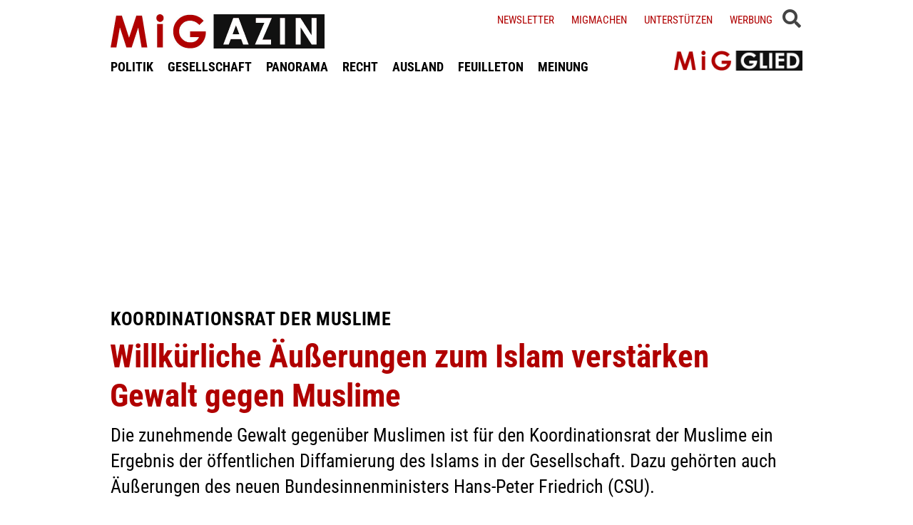

--- FILE ---
content_type: text/html; charset=UTF-8
request_url: https://www.migazin.de/2011/03/17/willkurliche-auserungen-zum-islam-verstarken-gewalt-gegen-muslime/comment-page-2/
body_size: 16591
content:
<!DOCTYPE html><html lang="de"><head><meta charset="UTF-8"><link media="all" href="https://www.migazin.de/wp-content/cache/autoptimize/css/autoptimize_41a1f8b70dadada616a5c3f15b0201d1.css" rel="stylesheet"><link media="screen" href="https://www.migazin.de/wp-content/cache/autoptimize/css/autoptimize_11a73a5003dbd4d2521d93084e31ab5c.css" rel="stylesheet"><title>MiGAZIN - Seite 2</title><meta name="description" content="Die zunehmende Gewalt gegenüber Muslimen ist für den Koordinationsrat der Muslime ein Ergebnis der öffentlichen Diffamierung des Islams in der Gesellschaft." /><meta name="robots" content="noindex, follow, noarchive" /><link rel="canonical" href="https://www.migazin.de/2011/03/17/willkurliche-auserungen-zum-islam-verstarken-gewalt-gegen-muslime/" /><meta property="og:type" content="article"><meta property="og:url" content="https://www.migazin.de/2011/03/17/willkurliche-auserungen-zum-islam-verstarken-gewalt-gegen-muslime/"><meta property="article:published_time" content="2011-03-17T08:26:27+01:00"><meta property="og:title" content="MiGAZIN - Seite 2"><meta property="og:description" content="Die zunehmende Gewalt gegenüber Muslimen ist für den Koordinationsrat der Muslime ein Ergebnis der öffentlichen Diffamierung des Islams in der Gesellschaft."><meta property="og:image" content="https://www.migazin.de/wp-content/uploads/2020/05/steady_abo_werbung_800x450_V2.jpg"><meta name="twitter:card" content="summary"><meta name="twitter:site" content="MiGAZIN"><meta name="twitter:title" content="MiGAZIN - Seite 2"><meta name="twitter:description" content="Die zunehmende Gewalt gegenüber Muslimen ist für den Koordinationsrat der Muslime ein Ergebnis der öffentlichen Diffamierung des Islams in der Gesellschaft."><meta name="viewport" content="width=device-width, initial-scale=1"><link rel="preload" href="https://www.migazin.de/wp-content/themes/migazin/fonts/roboto-condensed-400.woff2" as="font" type="font/woff2" crossorigin><link rel="preload" href="https://www.migazin.de/wp-content/themes/migazin/fonts/roboto-condensed-700.woff2" as="font" type="font/woff2" crossorigin><link rel="shortcut icon" type="image/x-icon" href="https://www.migazin.de/wp-content/themes/migazin/favicon.ico" /><link rel="apple-touch-icon" sizes="57x57" href="/apple-icon-57x57.png"><link rel="apple-touch-icon" sizes="60x60" href="/apple-icon-60x60.png"><link rel="apple-touch-icon" sizes="72x72" href="/apple-icon-72x72.png"><link rel="apple-touch-icon" sizes="76x76" href="/apple-icon-76x76.png"><link rel="apple-touch-icon" sizes="114x114" href="/apple-icon-114x114.png"><link rel="apple-touch-icon" sizes="120x120" href="/apple-icon-120x120.png"><link rel="apple-touch-icon" sizes="144x144" href="/apple-icon-144x144.png"><link rel="apple-touch-icon" sizes="152x152" href="/apple-icon-152x152.png"><link rel="apple-touch-icon" sizes="180x180" href="/apple-icon-180x180.png"><link rel="icon" type="image/png" sizes="192x192"  href="/android-icon-192x192.png"><link rel="icon" type="image/png" sizes="32x32" href="/favicon-32x32.png"><link rel="icon" type="image/png" sizes="96x96" href="/favicon-96x96.png"><link rel="icon" type="image/png" sizes="16x16" href="/favicon-16x16.png"><link rel="manifest" href="/manifest.json"><meta name="msapplication-TileColor" content="#ffffff"><meta name="msapplication-TileImage" content="/ms-icon-144x144.png"><meta name="theme-color" content="#ffffff"><link rel="pingback" href="https://www.migazin.de/xmlrpc.php" /> <script async src="https://pagead2.googlesyndication.com/pagead/js/adsbygoogle.js?client=ca-pub-0766627953583319" crossorigin="anonymous"></script> <link rel="alternate" type="application/rss+xml" title="MiGAZIN &raquo; Kommentar-Feed zu Willkürliche Äußerungen zum Islam verstärken Gewalt gegen Muslime" href="https://www.migazin.de/2011/03/17/willkurliche-auserungen-zum-islam-verstarken-gewalt-gegen-muslime/feed/" /><link rel="alternate" title="oEmbed (JSON)" type="application/json+oembed" href="https://www.migazin.de/wp-json/oembed/1.0/embed?url=https%3A%2F%2Fwww.migazin.de%2F2011%2F03%2F17%2Fwillkurliche-auserungen-zum-islam-verstarken-gewalt-gegen-muslime%2F" /><link rel="alternate" title="oEmbed (XML)" type="text/xml+oembed" href="https://www.migazin.de/wp-json/oembed/1.0/embed?url=https%3A%2F%2Fwww.migazin.de%2F2011%2F03%2F17%2Fwillkurliche-auserungen-zum-islam-verstarken-gewalt-gegen-muslime%2F&#038;format=xml" /> <script id="quotescollection-js-extra">var quotescollectionAjax = {"ajaxUrl":"https://www.migazin.de/wp-admin/admin-ajax.php","nonce":"400f7d0885","nextQuote":"Next quote \u00bb","loading":"Loading...","error":"Error getting quote","autoRefreshMax":"20","autoRefreshCount":"0"};
//# sourceURL=quotescollection-js-extra</script> <link rel="https://api.w.org/" href="https://www.migazin.de/wp-json/" /><link rel="alternate" title="JSON" type="application/json" href="https://www.migazin.de/wp-json/wp/v2/posts/29062" /><link rel="EditURI" type="application/rsd+xml" title="RSD" href="https://www.migazin.de/xmlrpc.php?rsd" /><meta name="generator" content="WordPress 6.9" /><link rel='shortlink' href='https://www.migazin.de/?p=29062' />  <script type="application/ld+json">{"@context":"https://schema.org","@type":"NewsArticle","mainEntityOfPage":{"@type":"WebPage","@id":"https://www.migazin.de/2011/03/17/willkurliche-auserungen-zum-islam-verstarken-gewalt-gegen-muslime/"},"headline":"Willkürliche Äußerungen zum Islam verstärken Gewalt gegen Muslime","datePublished":"2011-03-17T08:26:27+01:00","dateModified":"2011-03-21T02:43:38+01:00","publisher":{"@type":"Organization","@id":"https://www.migazin.de/#organization","name":"MiGAZIN","url":"https://www.migazin.de/","logo":{"@type":"ImageObject","url":"https://www.migazin.de/wp-content/themes/migazin/images/migazin_logo.jpg"},"sameAs":["https://www.facebook.com/MiGAZIN","https://x.com/MiGAZIN","https://www.instagram.com/mig.azin/","https://bsky.app/profile/migazin.de"]},"author":{"@type":"Organization","@id":"https://www.migazin.de/#newsroom","name":"MiGAZIN Redaktion","url":"https://www.migazin.de/"},"description":"Die zunehmende Gewalt gegenüber Muslimen ist für den Koordinationsrat der Muslime ein Ergebnis der öffentlichen Diffamierung des Islams in der Gesellschaft. Dazu gehörten auch Äußerungen des neuen Bundesinnenministers Hans-Peter Friedrich (CSU)."}</script>  <script defer src="https://steadyhq.com/widget_loader/bb8d5856-02da-44b7-b871-d3a77d8449f6"></script>    <script async src="https://www.googletagmanager.com/gtag/js?id=G-JJNSQHWRZR"></script> <script>window.dataLayer = window.dataLayer || [];
  function gtag(){dataLayer.push(arguments);}
  gtag('js', new Date());

  gtag('config', 'G-JJNSQHWRZR');</script> </head><body class="wp-singular post-template-default single single-post postid-29062 single-format-standard wp-theme-migazin" data-site-url="https://www.migazin.de"><div id="header"><div class="header_wrapper"><nav id="navigation_bar"> <a href="https://www.migazin.de" class="logo"> <img src="https://www.migazin.de/wp-content/themes/migazin/images/migazin_logo.jpg" alt="MiGAZIN - Migration und Integration in Deutschland - Logo" title="MiGAZIN - Migration und Integration in Deutschland" /> </a><div class="menu-main_menu-container"><ul id="menu-main_menu" class="menu"><li id="menu-item-101804" class="menu-item menu-item-type-taxonomy menu-item-object-category menu-item-101804"><a href="https://www.migazin.de/category/politik/">POLITIK</a></li><li id="menu-item-101811" class="menu-item menu-item-type-taxonomy menu-item-object-category current-post-ancestor current-menu-parent current-post-parent menu-item-101811"><a href="https://www.migazin.de/category/gesellschaft/">GESELLSCHAFT</a></li><li id="menu-item-101815" class="menu-item menu-item-type-taxonomy menu-item-object-category menu-item-has-children menu-item-101815"><a href="https://www.migazin.de/category/panorama/">PANORAMA</a><ul class="sub-menu"><li id="menu-item-101812" class="menu-item menu-item-type-taxonomy menu-item-object-category menu-item-101812"><a href="https://www.migazin.de/category/wirtschaft/">WIRTSCHAFT</a></li></ul></li><li id="menu-item-101816" class="menu-item menu-item-type-taxonomy menu-item-object-category menu-item-101816"><a href="https://www.migazin.de/category/panorama/recht/">RECHT</a></li><li id="menu-item-101810" class="menu-item menu-item-type-taxonomy menu-item-object-category menu-item-101810"><a href="https://www.migazin.de/category/ausland/">AUSLAND</a></li><li id="menu-item-101813" class="menu-item menu-item-type-taxonomy menu-item-object-category menu-item-has-children menu-item-101813"><a href="https://www.migazin.de/category/feuilleton/">FEUILLETON</a><ul class="sub-menu"><li id="menu-item-101814" class="menu-item menu-item-type-taxonomy menu-item-object-category menu-item-101814"><a href="https://www.migazin.de/category/feuilleton/rezension/">REZENSION</a></li></ul></li><li id="menu-item-101817" class="menu-item menu-item-type-taxonomy menu-item-object-category menu-item-101817"><a href="https://www.migazin.de/category/meinung/">MEINUNG</a></li></ul></div></nav> <span class="fas fa-bars smartphone_nav"></span><div class="search_wrapper"><div class="search_box"> <span class="fas fa-search" title="SUCHE"><div class="close_overlay"></div> </span></div> <span class="fas fa-bars desktop_nav" title="MENÜ"><div class="close_overlay"></div> </span></div><form role="search" method="get" id="searchform" name="searchform" action="https://www.migazin.de/" onsubmit="return uberprufung_nach_code_eingaben()"> <label class="screen-reader-text" for="s">Suche</label> <input type="search"
 value=""
 placeholder="Suchbegriff eingeben..."
 name="s"
 id="s" /></form><div class="header_right"><div class="textwidget custom-html-widget"> <a href="https://www.migazin.de/newsletter/">Newsletter</a> <a href="https://www.migazin.de/migmachen/">Migmachen</a> <a href="https://www.migazin.de/unterstutzen/">Unterstützen</a> <a href="https://www.migazin.de/werbung/">Werbung</a> <span> <script type="steady-switch" data-when="subscription"><style type="text/css">.sub_logout { display: inline-block !important; }</style></script> </span> <span> <script type="steady-switch" data-when="no-subscription"><style type="text/css">.sub_login { display: inline-block !important; }</style></script> </span> <span class="steady_manually_login sub_login" style="display: none;">LOGIN</span> <span class="steady_manually_login sub_logout" style="display: none;">LOGOUT</span></div></div> <a href="https://steady.page/de/migazin/about" target="_blank" class="plus_abo"> <img src="https://www.migazin.de/wp-content/themes/migazin/images/steady_migglied_logo.png" alt="Unterstütze MiGAZIN. Werde MiGGLIED!" title="Unterstütze MiGAZIN. Werde MiGGLIED!" /> </a> <script type="steady-switch" data-when="subscription"><style type="text/css">.g-1, .g-3, .g-4, .g-5, .g-6, .g-7, .g-8, .g-9, .g-10, .g-11, .g-12, .g-13, .a-52, .a-55, .a-54 { display: none !important; }</style></script> </div></div><main id="content" role="main"><div class="g g-4"><div class="g-single a-7"><div style="margin:10px 0 0 0;"> <ins class="adsbygoogle"
 style="display:block"
 data-ad-client="ca-pub-0766627953583319"
 data-ad-slot="7641565926"
 data-ad-format="auto"
 data-full-width-responsive="true"></ins> <script>(adsbygoogle = window.adsbygoogle || []).push({});</script></div></div></div><div class="article"><p class="kicker">Koordinationsrat der Muslime</p><h1 class="headline red">Willkürliche Äußerungen zum Islam verstärken Gewalt gegen Muslime</h1><p class="excerpt">Die zunehmende Gewalt gegenüber Muslimen ist für den Koordinationsrat der Muslime ein Ergebnis der öffentlichen Diffamierung des Islams in der Gesellschaft. Dazu gehörten auch Äußerungen des neuen Bundesinnenministers Hans-Peter Friedrich (CSU).</p><p class="publish_infos"> <span class="autor"></span> <span class="date">Donnerstag, 17.03.2011, 8:26 Uhr<span class='pipe'>|</span>zuletzt aktualisiert: Montag, 21.03.2011, 2:43 Uhr</span> <span class="lesedauer"> Lesedauer: 2 Minuten&nbsp; | &nbsp; <script type="steady-switch" data-when="subscription"><a href="https://www.migazin.de/2011/03/17/willkurliche-auserungen-zum-islam-verstarken-gewalt-gegen-muslime/print/" title="Drucken" rel="nofollow">Drucken</a></script> <script type="steady-switch" data-when="no-subscription"><a href="https://steadyhq.com/de/log_in" rel="noopener" target="_blank">Zum Drucken anmelden</a></script> </span></p><div class="line"></div><div class="prev_wrapper"><div class="social_media_buttons"><div class="heateor_sss_sharing_container heateor_sss_horizontal_sharing" data-heateor-ss-offset="0" data-heateor-sss-href='https://www.migazin.de/2011/03/17/willkurliche-auserungen-zum-islam-verstarken-gewalt-gegen-muslime/'><div class="heateor_sss_sharing_ul"><a aria-label="Facebook" class="heateor_sss_facebook" href="https://www.facebook.com/sharer/sharer.php?u=https%3A%2F%2Fwww.migazin.de%2F2011%2F03%2F17%2Fwillkurliche-auserungen-zum-islam-verstarken-gewalt-gegen-muslime%2F" title="Facebook" rel="nofollow noopener" target="_blank" style="font-size:32px!important;box-shadow:none;display:inline-block;vertical-align:middle"><span class="heateor_sss_svg" style="background-color:#0765FE;width:40px;height:40px;display:inline-block;opacity:1;float:left;font-size:32px;box-shadow:none;display:inline-block;font-size:16px;padding:0 4px;vertical-align:middle;background-repeat:repeat;overflow:hidden;padding:0;cursor:pointer;box-sizing:content-box"><svg style="display:block;" focusable="false" aria-hidden="true" xmlns="http://www.w3.org/2000/svg" width="100%" height="100%" viewBox="0 0 32 32"><path fill="#fff" d="M28 16c0-6.627-5.373-12-12-12S4 9.373 4 16c0 5.628 3.875 10.35 9.101 11.647v-7.98h-2.474V16H13.1v-1.58c0-4.085 1.849-5.978 5.859-5.978.76 0 2.072.15 2.608.298v3.325c-.283-.03-.775-.045-1.386-.045-1.967 0-2.728.745-2.728 2.683V16h3.92l-.673 3.667h-3.247v8.245C23.395 27.195 28 22.135 28 16Z"></path></svg></span></a><a aria-label="X" class="heateor_sss_button_x" href="https://twitter.com/intent/tweet?text=Willk%C3%BCrliche%20%C3%84u%C3%9Ferungen%20zum%20Islam%20verst%C3%A4rken%20Gewalt%20gegen%20Muslime&url=https%3A%2F%2Fwww.migazin.de%2F2011%2F03%2F17%2Fwillkurliche-auserungen-zum-islam-verstarken-gewalt-gegen-muslime%2F" title="X" rel="nofollow noopener" target="_blank" style="font-size:32px!important;box-shadow:none;display:inline-block;vertical-align:middle"><span class="heateor_sss_svg heateor_sss_s__default heateor_sss_s_x" style="background-color:#2a2a2a;width:40px;height:40px;display:inline-block;opacity:1;float:left;font-size:32px;box-shadow:none;display:inline-block;font-size:16px;padding:0 4px;vertical-align:middle;background-repeat:repeat;overflow:hidden;padding:0;cursor:pointer;box-sizing:content-box"><svg width="100%" height="100%" style="display:block;" focusable="false" aria-hidden="true" xmlns="http://www.w3.org/2000/svg" viewBox="0 0 32 32"><path fill="#fff" d="M21.751 7h3.067l-6.7 7.658L26 25.078h-6.172l-4.833-6.32-5.531 6.32h-3.07l7.167-8.19L6 7h6.328l4.37 5.777L21.75 7Zm-1.076 16.242h1.7L11.404 8.74H9.58l11.094 14.503Z"></path></svg></span></a><a aria-label="Bluesky" class="heateor_sss_button_bluesky" href="https://bsky.app/intent/compose?text=Willk%C3%BCrliche%20%C3%84u%C3%9Ferungen%20zum%20Islam%20verst%C3%A4rken%20Gewalt%20gegen%20Muslime%20https%3A%2F%2Fwww.migazin.de%2F2011%2F03%2F17%2Fwillkurliche-auserungen-zum-islam-verstarken-gewalt-gegen-muslime%2F" title="Bluesky" rel="nofollow noopener" target="_blank" style="font-size:32px!important;box-shadow:none;display:inline-block;vertical-align:middle"><span class="heateor_sss_svg heateor_sss_s__default heateor_sss_s_bluesky" style="background-color:#0085ff;width:40px;height:40px;display:inline-block;opacity:1;float:left;font-size:32px;box-shadow:none;display:inline-block;font-size:16px;padding:0 4px;vertical-align:middle;background-repeat:repeat;overflow:hidden;padding:0;cursor:pointer;box-sizing:content-box"><svg width="100%" height="100%" style="display:block;" focusable="false" aria-hidden="true" viewBox="-3 -3 38 38" xmlns="http://www.w3.org/2000/svg"><path d="M16 14.903c-.996-1.928-3.709-5.521-6.231-7.293C7.353 5.912 6.43 6.206 5.827 6.478 5.127 6.793 5 7.861 5 8.49s.346 5.155.572 5.91c.747 2.496 3.404 3.34 5.851 3.07.125-.02.252-.036.38-.052-.126.02-.253.037-.38.051-3.586.529-6.771 1.83-2.594 6.457 4.595 4.735 6.297-1.015 7.171-3.93.874 2.915 1.88 8.458 7.089 3.93 3.911-3.93 1.074-5.928-2.512-6.457a8.122 8.122 0 0 1-.38-.051c.128.016.255.033.38.051 2.447.271 5.104-.573 5.85-3.069.227-.755.573-5.281.573-5.91 0-.629-.127-1.697-.827-2.012-.604-.271-1.526-.566-3.942 1.132-2.522 1.772-5.235 5.365-6.231 7.293Z" fill="#fff"/></svg></span></a><a aria-label="Whatsapp" class="heateor_sss_whatsapp" href="https://api.whatsapp.com/send?text=Willk%C3%BCrliche%20%C3%84u%C3%9Ferungen%20zum%20Islam%20verst%C3%A4rken%20Gewalt%20gegen%20Muslime%20https%3A%2F%2Fwww.migazin.de%2F2011%2F03%2F17%2Fwillkurliche-auserungen-zum-islam-verstarken-gewalt-gegen-muslime%2F" title="Whatsapp" rel="nofollow noopener" target="_blank" style="font-size:32px!important;box-shadow:none;display:inline-block;vertical-align:middle"><span class="heateor_sss_svg" style="background-color:#55eb4c;width:40px;height:40px;display:inline-block;opacity:1;float:left;font-size:32px;box-shadow:none;display:inline-block;font-size:16px;padding:0 4px;vertical-align:middle;background-repeat:repeat;overflow:hidden;padding:0;cursor:pointer;box-sizing:content-box"><svg style="display:block;" focusable="false" aria-hidden="true" xmlns="http://www.w3.org/2000/svg" width="100%" height="100%" viewBox="-6 -5 40 40"><path class="heateor_sss_svg_stroke heateor_sss_no_fill" stroke="#fff" stroke-width="2" fill="none" d="M 11.579798566743314 24.396926207859085 A 10 10 0 1 0 6.808479557110079 20.73576436351046"></path><path d="M 7 19 l -1 6 l 6 -1" class="heateor_sss_no_fill heateor_sss_svg_stroke" stroke="#fff" stroke-width="2" fill="none"></path><path d="M 10 10 q -1 8 8 11 c 5 -1 0 -6 -1 -3 q -4 -3 -5 -5 c 4 -2 -1 -5 -1 -4" fill="#fff"></path></svg></span></a></div><div class="heateorSssClear"></div></div></div><div class="prev_post_icon"> <a href="https://www.migazin.de/2011/03/17/17-03-2011-sarikas-ciftlik-akw-libyen-japan-turkei/" data-title-char-length="73"> <span class="stitel">Deutsche Presse</span> &nbsp; 17.03.2011 - Sarikas, Ciftlik, AKW, Libyen, Japan, Türkei </a></div></div><div class="next_wrapper"> <a class="next_post_link" href="https://www.migazin.de/2011/03/17/wilders-ungleiche-falle-brauchen-nicht-gleich-behandelt-zu-werden/" data-title-char-length="83"> <span class="stitel">MiG.Oranje</span> &nbsp; Wilders: „Ungleiche Fälle brauchen nicht gleich behandelt zu werden“ </a><div class="next_post_icon"> <a href="https://www.migazin.de/2011/03/17/wilders-ungleiche-falle-brauchen-nicht-gleich-behandelt-zu-werden/" data-title-char-length="83"> <span class="stitel">MiG.Oranje</span> &nbsp; Wilders: „Ungleiche Fälle brauchen nicht gleich behandelt zu werden“ </a></div></div><div class="main"><p>Am vergangenen Wochenende kam es erneut zu Gewalt gegen muslimische Bürger und muslimische Einrichtungen in Deutschland. Der Koordinationsrat der Muslime (KRM) verurteilt „diese erneuten feigen und niederträchtigen Taten und fordert Politik und Gesellschaft auf, vor diesen Entwicklungen nicht die Augen zu verschließen“.<div class="g g-1"><div class="g-single a-16"><div style="margin:5px 0 10px 0;"> <ins class="adsbygoogle"
 style="display:block"
 data-ad-client="ca-pub-0766627953583319"
 data-ad-slot="7081795745"
 data-ad-format="auto"
 data-full-width-responsive="true"></ins> <script>(adsbygoogle = window.adsbygoogle || []).push({});</script></div></div></div><p><strong>Willkürliche Äußerungen zum Islam</strong><br /> Die zunehmende Gewalt gegenüber Muslimen sei ein Ergebnis der öffentlichen Diffamierung des Islams in der Gesellschaft. Auch die willkürlichen Äußerungen, ob der Islam Teil Deutschlands ist, würden diesen Abwärtstrend verstärken. Bundesinnenminister Hans-Peter Friedrich (CSU) hatte kurz nach seinem Amtsantritt Anfang März gesagt, dass der Islam kein Teil Deutschlands sei.<div class="g g-13"><div class="g-single a-66">___STEADY_PAYWALL___</div></div><p>Am Samstagmorgen wurde in Berlin ein Haus in Brand gesetzt, das mehrheitlich von Bewohnern mit türkischer und bosnischer Herkunft bewohnt war und wo sich zum hinteren Eingang eine Moschee befindet. Drei Menschen verloren dabei ihr Leben, eine Mutter mit ihrem Kind und ihr Bruder und 17 Menschen wurden dabei verletzt. Fast zeitgleich wurde in den Büro-Räumen des Regionalverbandes der Islamischen Gemeinschaft Milli Görüs in München eingebrochen und die Inneneinrichtung verwüstet. Der Versuch, Feuer zu legen, schlug fehl.<div class="g g-8"><div class="g-single a-26"><ins class="adsbygoogle"
 style="display:block; text-align:center;"
 data-ad-layout="in-article"
 data-ad-format="fluid"
 data-ad-client="ca-pub-0766627953583319"
 data-ad-slot="3189161505"></ins> <script>(adsbygoogle = window.adsbygoogle || []).push({});</script></div></div><p><strong>Hemmschwelle sinkt</strong><br /> „Diese aktuellen Vorfälle sind nur Teil einer Serie, die es zu stoppen gilt“, so Erol Pürlü, Sprecher des KRM. In der zweiten Hälfte des vergangenen Jahres gab es allein sechs Brandanschläge auf Moscheen in Berlin. Pürlü weiter: „Die immer gehäufter auftretenden und an Brutalität zunehmenden Angriffe gegen Muslime und ihre Einrichtungen geben Anlass zur Sorge. Es scheint, dass die Hemmschwelle bei Tätern, solche Taten zu vollziehen, deutlich gesunken ist  und das Sensibilitätsbewußtsein in der Öffentlichkeit abnimmt.“<div class="g g-2"><div class="g-single a-36"><div class="related_articles_box"><div class="related_article_title">Siehe auch</div><div class="crp_related  crp_related_shortcode    "><ul><li><a href="https://www.migazin.de/2014/09/03/muslime-verurteilen-is-terror/"     class="crp_link post-74925"><figure><noscript><img decoding="async"  width="80" height="45"  src="https://migazin.de/wp-content/plugins/contextual-related-posts/default.png" class="crp_default_thumb crp_thumb crp_thumbnail" alt="Muslime verurteilen IS-Terror" title="Muslime verurteilen IS-Terror" /></noscript><img decoding="async"  width="80" height="45"  src='data:image/svg+xml,%3Csvg%20xmlns=%22http://www.w3.org/2000/svg%22%20viewBox=%220%200%2080%2045%22%3E%3C/svg%3E' data-src="https://migazin.de/wp-content/plugins/contextual-related-posts/default.png" class="lazyload crp_default_thumb crp_thumb crp_thumbnail" alt="Muslime verurteilen IS-Terror" title="Muslime verurteilen IS-Terror" /></figure><span class="crp_title"><span class="kicker">Gemeinsame Erklärung</span> Muslime verurteilen IS-Terror</span></a></li><li><a href="https://www.migazin.de/2011/03/07/friedrich-spricht-dem-islam-die-zukunft-in-deutschland-ab/"     class="crp_link post-28547"><figure><noscript><img decoding="async"  width="80" height="45"  src="https://vg08.met.vgwort.de/na/36e7ece0cf39439788a5c28715f69f0b" class="crp_first crp_thumb crp_thumbnail" alt="Friedrich spricht dem Islam die Zukunft in Deutschland ab" title="Friedrich spricht dem Islam die Zukunft in Deutschland ab" /></noscript><img decoding="async"  width="80" height="45"  src='data:image/svg+xml,%3Csvg%20xmlns=%22http://www.w3.org/2000/svg%22%20viewBox=%220%200%2080%2045%22%3E%3C/svg%3E' data-src="https://vg08.met.vgwort.de/na/36e7ece0cf39439788a5c28715f69f0b" class="lazyload crp_first crp_thumb crp_thumbnail" alt="Friedrich spricht dem Islam die Zukunft in Deutschland ab" title="Friedrich spricht dem Islam die Zukunft in Deutschland ab" /></figure><span class="crp_title"><span class="kicker">Islam-Äußerung</span> Friedrich spricht dem Islam die Zukunft in Deutschland ab</span></a></li></ul><div class="crp_clear"></div></div></div></div></div><blockquote class="rightquote"><p><strong>Info:</strong> Der KRM wurde im März 2007 von den vier großen Dachverbänden DITIB, Islamrat, ZMD und VIKZ gegründet. Er organisiert die Vertretung der Muslime in Deutschland und ist Ansprechpartner für Politik und Gesellschaft.</blockquote><p>Außerdem warnte der Sprecher davor, das gesellschaftliche Klima im Hinblick auf die Islamdiskussion und Wahlkämpfen durch populistische Aussagen weiter anzuheizen. „Was wir brauchen, ist eine Atmosphäre der Akzeptanz gegenüber Muslimen und ihre Einrichtungen. Wo dies grundsätzlich in Frage gestellt wird, sind solche tragischen Ereignisse nicht fern“, so Pürlü.<p><strong>Islamfeindlichkeit auf die Tagesordnung setzen</strong><br /> Viele namhafte und seriöse Studien belegten überdies, dass inzwischen viele Deutsche den Islam  „pauschal als eine Religion der Intoleranz“ vorverurteilen. „Diesem Thema muss sich Politik und Gesellschaft stellen“, fordert Pürlü, „nur eine aktive Aufklärungspolitik kann diesen Prozess stoppen.“<p>Der KRM fordert Bundesinnenminister Hans-Peter Friedrich auf, das Thema Islamfeindlichkeit auf die Tagesordnung zu setzen und das Problem als gesamtgesellschaftliches zu begreifen. <em>(eb)</em><br /> <noscript><img decoding="async" src="http://vg08.met.vgwort.de/na/ad73cd8263c940298adbe01b95ad5c93" width="1" height="1" alt=""></noscript><img class="lazyload" decoding="async" src='data:image/svg+xml,%3Csvg%20xmlns=%22http://www.w3.org/2000/svg%22%20viewBox=%220%200%201%201%22%3E%3C/svg%3E' data-src="http://vg08.met.vgwort.de/na/ad73cd8263c940298adbe01b95ad5c93" width="1" height="1" alt=""> <span class="kategorien"> Aktuell Gesellschaft </span></div><div class="main_extra"> <a href="https://www.migazin.de" class="back_to_home">Zurück zur Startseite</a> <script type="steady-switch" data-when="subscription"><style type="text/css">.abo_box { display: none; }</style></script> <div class="abo_box migletter"> <span class="headline"><span class="red">MiG</span>LETTER</span> <span class="more_infos"><a href="https://www.migazin.de/newsletter/" target="_blank">(mehr Informationen)</a></span><div class="
 mailpoet_form_popup_overlay
 "></div><div
 id="mailpoet_form_3"
 class="
 mailpoet_form
 mailpoet_form_php
 mailpoet_form_position_
 mailpoet_form_animation_
 "
 ><form
 target="_self"
 method="post"
 action="https://www.migazin.de/wp-admin/admin-post.php?action=mailpoet_subscription_form"
 class="mailpoet_form mailpoet_form_form mailpoet_form_php"
 novalidate
 data-delay=""
 data-exit-intent-enabled=""
 data-font-family=""
 data-cookie-expiration-time=""
 > <input type="hidden" name="data[form_id]" value="3" /> <input type="hidden" name="token" value="15171b838c" /> <input type="hidden" name="api_version" value="v1" /> <input type="hidden" name="endpoint" value="subscribers" /> <input type="hidden" name="mailpoet_method" value="subscribe" /> <label class="mailpoet_hp_email_label" style="display: none !important;">Bitte dieses Feld leer lassen<input type="email" name="data[email]"/></label><div class="mailpoet_paragraph " ><p class="info_txt">Verpasse nichts mehr. Bestelle jetzt den kostenlosen MiGAZIN-Newsletter:</p></div><div class="mailpoet_paragraph "><input type="email" autocomplete="email" class="mailpoet_text" id="form_email_3" name="data[form_field_MGQ2Y2Y4MDYwMGNlX2VtYWls]" title="E-Mail" value="" style="padding:5px;margin: 0 auto 0 0;" data-automation-id="form_email"  placeholder="E-Mail *" aria-label="E-Mail *" data-parsley-errors-container=".mailpoet_error_1gjc8" data-parsley-required="true" required aria-required="true" data-parsley-minlength="6" data-parsley-maxlength="150" data-parsley-type-message="Dieser Wert sollte eine gültige E-Mail-Adresse sein." data-parsley-required-message="Dieses Feld wird benötigt."/><span class="mailpoet_error_1gjc8"></span></div><div class="mailpoet_paragraph "><input type="text" autocomplete="given-name" class="mailpoet_text" id="form_first_name_3" name="data[form_field_YWE1MDE2NDcyZDI2X2ZpcnN0X25hbWU=]" title="Vorname (optional)" value="" style="padding:5px;margin: 0 auto 0 0;" data-automation-id="form_first_name"  placeholder="Vorname (optional)" aria-label="Vorname (optional)" data-parsley-errors-container=".mailpoet_error_131fz" data-parsley-names='[&quot;Bitte gib einen gültigen Namen an.&quot;,&quot;Adressen in Namen sind nicht erlaubt, bitte füge stattdessen deinen Namen hinzu.&quot;]'/><span class="mailpoet_error_131fz"></span></div><div class="mailpoet_paragraph "><input type="text" autocomplete="family-name" class="mailpoet_text" id="form_last_name_3" name="data[form_field_NTdlOWJkOTk2MDQ5X2xhc3RfbmFtZQ==]" title="Name (optional)" value="" style="padding:5px;margin: 0 auto 0 0;" data-automation-id="form_last_name"  placeholder="Name (optional)" aria-label="Name (optional)" data-parsley-errors-container=".mailpoet_error_s4lwo" data-parsley-names='[&quot;Bitte gib einen gültigen Namen an.&quot;,&quot;Adressen in Namen sind nicht erlaubt, bitte füge stattdessen deinen Namen hinzu.&quot;]'/><span class="mailpoet_error_s4lwo"></span></div><div class="mailpoet_paragraph "><input type="submit" class="mailpoet_submit" value="Bestellen" data-automation-id="subscribe-submit-button" style="padding:5px;margin: 0 auto 0 0;border-color:transparent;" /><span class="mailpoet_form_loading"><span class="mailpoet_bounce1"></span><span class="mailpoet_bounce2"></span><span class="mailpoet_bounce3"></span></span></div><div class="mailpoet_message"><p class="mailpoet_validate_success"
 style="display:none;"
 >Prüfe deinen Posteingang oder Spam-Ordner, um dein Abonnement zu bestätigen.</p><p class="mailpoet_validate_error"
 style="display:none;"
 ></p></div></form></div></div><div class="abo_box abonnieren"> <span class="headline">UNTERSTÜTZE <span class="red">MiG</span>AZIN!</span> <span class="more_infos"><a href="https://steadyhq.com/de/migazin/" target="_blank">(mehr Informationen)</a></span><p>Wir informieren täglich über das Wichtigste zu Migration, Integration und Rassismus. Dafür wurde MiGAZIN mit dem <a href="https://www.grimme-online-award.de/archiv/2012/preistraeger/p/d/migazin/" rel="noopener" target="_blank">Grimme Online Award</a> ausgezeichnet. Unterstüzte diese Arbeit und verpasse nichts mehr: <strong><a href="https://steadyhq.com/de/migazin/" rel="noopener" target="_blank">Werde jetzt Mitglied.</a></strong></p> <a href="https://steadyhq.com/de/migazin/" target="_blank" class="left_btn" title="Weitere Infos"><strong>MiGGLIED WERDEN</strong></a> <a class="steady-login-button" data-size="large" data-language="german" style="display: none;"></a></div><div class="g g-12"><div class="g-single a-61"><span style="font-size:18px;">Auch interessant<span><div style="margin-bottom:30px;"><ins class="adsbygoogle"
 style="display:block"
 data-ad-format="autorelaxed"
 data-ad-client="ca-pub-0766627953583319"
 data-ad-slot="9908157680"></ins> <script>(adsbygoogle = window.adsbygoogle || []).push({});</script></div></div></div><div class="meistgelesen_box"> <span class="headline">Meistgelesene Artikel</span><div class="tptn_posts_daily      tptn-text-only"><ul><li><span class="tptn_after_thumb"><a href="https://www.migazin.de/2026/01/21/klimaklage-aus-pakistan-deutschland-mitverantwortlich-fuer-jahrhundertflut/"     class="tptn_link"><span class="kicker">Klimaklage aus Pakistan</span> <span class="tptn_title">Deutschland mitverantwortlich für Jahrhundertflut?</span></a></span></li><li><span class="tptn_after_thumb"><a href="https://www.migazin.de/2026/01/25/sachsen-ueber600-kinder-schulplatz-pass/"     class="tptn_link"><span class="kicker">Sachsen</span> <span class="tptn_title">Über 600 Kinder ohne Schulplatz – alle ohne deutschen Pass</span></a></span></li><li><span class="tptn_after_thumb"><a href="https://www.migazin.de/2026/01/25/alabali-radovan-deutschland-kampf-fluchtursachen/"     class="tptn_link"><span class="kicker">Neue Entwicklungspolitik</span> <span class="tptn_title">Alabali Radovan: Deutschland gibt Kampf gegen&hellip;</span></a></span></li><li><span class="tptn_after_thumb"><a href="https://www.migazin.de/2026/01/25/afd-will-einbuergerung-nur-noch-fuer-reiche-und-abschiebepolizei/"     class="tptn_link"><span class="kicker">Wahlkampf in Bayern</span> <span class="tptn_title">AfD will Einbürgerung nur noch für Reiche &#8211;&hellip;</span></a></span></li><li><span class="tptn_after_thumb"><a href="https://www.migazin.de/2026/01/22/return-hubs-eu-staaten-abschiebezentren-drittstaaten/"     class="tptn_link"><span class="kicker">Return Hubs</span> <span class="tptn_title">EU-Staaten bereiten Abschiebezentren in Drittstaaten vor</span></a></span></li><li><span class="tptn_after_thumb"><a href="https://www.migazin.de/2026/01/21/wirbel-spd-ob-kandidaten-mein/"     class="tptn_link"><span class="kicker">Wirbel um OB-Kandidaten</span> <span class="tptn_title">„Mein N-Wort ist Nürnberg“</span></a></span></li></ul><div class="tptn_clear"></div></div><br /></div><div class="comments_box"><div id="comments"> <script>function checkform_for_comment() {
		
		  if ( document.forms['commentform'].author.value == "" || document.forms['commentform'].author.value == "Name" ) {
			  window.alert("Bitte geben Sie Ihren Namen an.");
			  document.forms['commentform'].author.focus();
			  return false;
		  }		
	
		  if ( document.forms['commentform'].email.value == "" ) {
			  window.alert("Bitte geben Sie eine Email Adresse an.");
			  document.forms['commentform'].email.focus();
			  return false;
		  }
		  
		  if ( document.forms['commentform'].email.value.indexOf("@")== -1 || document.forms['commentform'].email.value.indexOf(".")== -1 ) {
			  window.alert("Bitte geben Sie eine gültige Email Adresse an.");
			  document.forms['commentform'].email.focus();
			  return false;			  
		  }
		  
		  if ( document.forms['commentform'].comment.value == "" ) {
			  window.alert("Bitte geben Sie ein Kommentar ein.");
			  document.forms['commentform'].comment.focus();
			  return false;
		  }	
		  
	}</script> <div id="respond" class="comment-respond abo_box"> <span class="headline"><span class="red">MiG</span>DISKUTIEREN</span> <span class="more_infos">(Bitte die <a href="https://www.migazin.de/netiquette" class="netiquette_link red" target="_blank">Netiquette</a> beachten.)</span> <small><a rel="nofollow" id="cancel-comment-reply-link" href="" style="display:none;font-weight: bold;">Antworten abbrechen</a></small><form action="https://www.migazin.de/wp-comments-post.php" method="post" id="commentform" class="comment-form" onSubmit="return checkform_for_comment()"> <input tabindex="1" type="text" name="author" id="author" class="name" placeholder="Name" onfocus="if(this.value == this.defaultValue) this.value = '';" size="22" /> <input tabindex="2" type="text" name="email" id="email" class="email" placeholder="E-Mail" onfocus="if(this.value == this.defaultValue) this.value = '';" size="22" /><textarea tabindex="3" onfocus="if(this.value == this.defaultValue) this.value = '';" name="comment" id="comment" rows="5" placeholder="Kommentar"></textarea><input tabindex="4" name="submit" type="submit" class="submit_btn" id="submit" value="Kommentar abschicken" /> <input type='hidden' name='comment_parent' id='comment_parent' value='0' /> <input type="hidden" name="comment_post_ID" id="comment_post_ID" value="29062" /><p style="display: none;"><input type="hidden" id="akismet_comment_nonce" name="akismet_comment_nonce" value="05f9784f67" /></p><p style="display: none !important;" class="akismet-fields-container" data-prefix="ak_"><label>&#916;<textarea name="ak_hp_textarea" cols="45" rows="8" maxlength="100"></textarea></label><input type="hidden" id="ak_js_1" name="ak_js" value="95"/><script>document.getElementById( "ak_js_1" ).setAttribute( "value", ( new Date() ).getTime() );</script></p></form></div><div class="navigation"><div class="nav-previous"><a href="https://www.migazin.de/2011/03/17/willkurliche-auserungen-zum-islam-verstarken-gewalt-gegen-muslime/#comments" ><span class="meta-nav">&larr;</span> Ältere Kommentare</a></div><div class="nav-next"></div></div><ol class="commentlist"><li class="comment even thread-even depth-1" id="li-comment-16396"><div id="comment-16396"><div class="comment-author vcard"> <cite class="fn">Paulo</cite> <span class="says">sagt:</span></div><div class="comment-meta commentmetadata"><a href="https://www.migazin.de/2011/03/17/willkurliche-auserungen-zum-islam-verstarken-gewalt-gegen-muslime/comment-page-2/#comment-16396"> 17. März 2011 um 13:53 </a></div><div class="comment-body"><p>@ Mobo</p><p>Ausserdem sieht man daran ja wie kritikunfähig der Islam und seine Anhänger im allgemeinen sind.<br /> Diese Kritik wird dann in &#8222;Feindschaft&#8220; umgedeutet,  um damit quasi mundtot gemacht zu werden.<br /> Diese Reaktionen würden dann zwangsläufig dahinführen, dass keiner mehr auch nur ein schlechtes Wort über den Islam und seine Schattenseiten verlieren darf.<br /> Es ist doch auch richtig Schattenseiten der Christen oder anderer Religionen zu erwähnen,als sie andauernd zwanghaft unterdrücken zu wollen.</p><p>Man nehme nur das Beispiel der Karikaturen aus Dänemark, ich finde es richtig dass Menschen Ihre Meinung in Bildern ausdrücken dürfen ohne gleich um ihr leben fürchten zu müssen (egal wie hart diese Meinung sein darf, es kann doch nicht sein dass dadurch weltweit Menschen sterben).</p></div><div class="reply"> <a rel="nofollow" class="comment-reply-link" href="https://www.migazin.de/2011/03/17/willkurliche-auserungen-zum-islam-verstarken-gewalt-gegen-muslime/comment-page-2/?replytocom=16396#respond" data-commentid="16396" data-postid="29062" data-belowelement="comment-16396" data-respondelement="respond" data-replyto="Auf Paulo antworten" aria-label="Auf Paulo antworten">Antworten</a></div></div></li><li class="comment odd alt thread-odd thread-alt depth-1" id="li-comment-16399"><div id="comment-16399"><div class="comment-author vcard"> <cite class="fn">Kalif Harun al-Pussah</cite> <span class="says">sagt:</span></div><div class="comment-meta commentmetadata"><a href="https://www.migazin.de/2011/03/17/willkurliche-auserungen-zum-islam-verstarken-gewalt-gegen-muslime/comment-page-2/#comment-16399"> 17. März 2011 um 13:59 </a></div><div class="comment-body"><p>@Ahmo<br /> &#8222;es ist keine hahnebüchende Konstruktion &#8230;&#8220;</p><p>Wenn, wie in Neukölln (und mittelweile auch Moabit; <a href="http://tinyurl.com/69hpups" rel="nofollow ugc">http://tinyurl.com/69hpups</a>) ohne hinreichende Indizien eine Verbindung hergestellt wird ist es genau das.</p><p>Nicht das mich das stört. Aber es verhält sich damit ein wenig wie mit den Kindern die im Schwimmbad um Hilfe rufen, aber nicht in Not sind. Tritt der Ernstfall dann tatsächlich einmal ein, schaut evtl.. niemand mehr hin. Aus diesem Grund würde ich mit dem Vorwurf antimuslimischer Intention vielleicht etwas weniger inflationär umgehen, gerade weil sich viele diesbezügliche Anschuldigungen im Nachhinein nicht haben halten lassen.</p></div><div class="reply"> <a rel="nofollow" class="comment-reply-link" href="https://www.migazin.de/2011/03/17/willkurliche-auserungen-zum-islam-verstarken-gewalt-gegen-muslime/comment-page-2/?replytocom=16399#respond" data-commentid="16399" data-postid="29062" data-belowelement="comment-16399" data-respondelement="respond" data-replyto="Auf Kalif Harun al-Pussah antworten" aria-label="Auf Kalif Harun al-Pussah antworten">Antworten</a></div></div></li><li class="comment even thread-even depth-1" id="li-comment-16410"><div id="comment-16410"><div class="comment-author vcard"> <cite class="fn">MoBo</cite> <span class="says">sagt:</span></div><div class="comment-meta commentmetadata"><a href="https://www.migazin.de/2011/03/17/willkurliche-auserungen-zum-islam-verstarken-gewalt-gegen-muslime/comment-page-2/#comment-16410"> 17. März 2011 um 16:05 </a></div><div class="comment-body"><p>@ Paulo &amp; Sonate: Na dann beweisen Sie doch mal, dass es eine erhöhte Kriminalität von Migranten gegenüber Deutschen gibt. Und zwar mit deutschfeindlichem Motiv, weil darum geht es ja. Wenn es in einem Stadtteil wirtschaftlich schwache und sozial ausgegrenzte Jugendliche gibt die Stehlen und sich prügeln, dann ist das nicht eine ethnische Frage sondern eine soziale Frage und hat NICHTS mit deutsch oder nicht deutsch zu tun, ich sehe da nämlich genauso ethnische Deutsche mit solchen Lebensumständen die dann kriminell sind.</p><p>@ Paulo: Die Asylbewerberheime waren kein Einzelfall. Welches &#8222;ominöse&#8220; Land? Bitte reden Sie nicht so in Rätseln.</p></div><div class="reply"> <a rel="nofollow" class="comment-reply-link" href="https://www.migazin.de/2011/03/17/willkurliche-auserungen-zum-islam-verstarken-gewalt-gegen-muslime/comment-page-2/?replytocom=16410#respond" data-commentid="16410" data-postid="29062" data-belowelement="comment-16410" data-respondelement="respond" data-replyto="Auf MoBo antworten" aria-label="Auf MoBo antworten">Antworten</a></div></div></li><li class="comment odd alt thread-odd thread-alt depth-1" id="li-comment-16434"><div id="comment-16434"><div class="comment-author vcard"> <cite class="fn">basil</cite> <span class="says">sagt:</span></div><div class="comment-meta commentmetadata"><a href="https://www.migazin.de/2011/03/17/willkurliche-auserungen-zum-islam-verstarken-gewalt-gegen-muslime/comment-page-2/#comment-16434"> 17. März 2011 um 20:47 </a></div><div class="comment-body"><p>Weil es einen nach bisherigen Erkenntnissen zu einem Brandanschlag gekommen ist, ist es ab sofort verboten kritische Fragen zum Thema Islam zu stellen?</p></div><div class="reply"> <a rel="nofollow" class="comment-reply-link" href="https://www.migazin.de/2011/03/17/willkurliche-auserungen-zum-islam-verstarken-gewalt-gegen-muslime/comment-page-2/?replytocom=16434#respond" data-commentid="16434" data-postid="29062" data-belowelement="comment-16434" data-respondelement="respond" data-replyto="Auf basil antworten" aria-label="Auf basil antworten">Antworten</a></div></div></li><li class="comment even thread-even depth-1" id="li-comment-16440"><div id="comment-16440"><div class="comment-author vcard"> <cite class="fn">Paulo</cite> <span class="says">sagt:</span></div><div class="comment-meta commentmetadata"><a href="https://www.migazin.de/2011/03/17/willkurliche-auserungen-zum-islam-verstarken-gewalt-gegen-muslime/comment-page-2/#comment-16440"> 17. März 2011 um 21:52 </a></div><div class="comment-body"><p>@ Basil</p><p>So siehts aus, am besten es würde keiner mehr drüber reden.<br /> Aber wenn wir uns nur kräftig weiter selbst zensieren,<br /> dann erreichen wir auch dieses noch.</p><p>Ähnlich wie mit der Kirche im Mittelalter, wer Blasphemie betreibt, kommt auf den Scheiterhaufen, oder in der heutigen Zeit würde man dann von einem wilden fundamentalistischen Mob gelyncht.</p></div><div class="reply"> <a rel="nofollow" class="comment-reply-link" href="https://www.migazin.de/2011/03/17/willkurliche-auserungen-zum-islam-verstarken-gewalt-gegen-muslime/comment-page-2/?replytocom=16440#respond" data-commentid="16440" data-postid="29062" data-belowelement="comment-16440" data-respondelement="respond" data-replyto="Auf Paulo antworten" aria-label="Auf Paulo antworten">Antworten</a></div></div></li><li class="comment odd alt thread-odd thread-alt depth-1" id="li-comment-16443"><div id="comment-16443"><div class="comment-author vcard"> <cite class="fn">Miro</cite> <span class="says">sagt:</span></div><div class="comment-meta commentmetadata"><a href="https://www.migazin.de/2011/03/17/willkurliche-auserungen-zum-islam-verstarken-gewalt-gegen-muslime/comment-page-2/#comment-16443"> 17. März 2011 um 22:59 </a></div><div class="comment-body"><p>&#8222;Viele namhafte und seriöse Studien belegten überdies, dass inzwischen viele Deutsche den Islam „pauschal als eine Religion der Intoleranz“ vorverurteilen.&#8220;</p><p>Herr Pürlü fordert ja von Politik und Gesellschaft eine Aufklärungspolitik, was aber wenn diese bereits im Gange ist? Mir scheinen nämlich die Resultate dieser Studien eher ein Beleg zu sein das sich Deutsche zunehmend über den Islam informieren und auch mal im Koran gelesen haben.<br /> Wenn Verbandsvertreter das Islamimage verbessern wollen, dann sollten sie sich mal Gedanken über ihre Interpretation und Auslegung machen. Wie Hamed Abdel-Samad so schön vorgeschlagen hat, Islam muss in eine post koranische Zeit eintreten. Ist das möglich und Mehrheitsfähig? Ich habe meine Zweifel, erst recht wenn ich an einen wie Mazyek denke. Gelinkt diese Transformation nicht, dann werden die Deutschen und Europäer beim Thema Islam zurecht kritisch und ablehnend bleiben.<br /> Daher fordere ich den KRM-Vertreter auf erstmal vor der eigenen Haustür zu kehren und für Ordnung zu sorgen und wenn das erledigt ist, dann kann er Forderungen stellen.</p></div><div class="reply"> <a rel="nofollow" class="comment-reply-link" href="https://www.migazin.de/2011/03/17/willkurliche-auserungen-zum-islam-verstarken-gewalt-gegen-muslime/comment-page-2/?replytocom=16443#respond" data-commentid="16443" data-postid="29062" data-belowelement="comment-16443" data-respondelement="respond" data-replyto="Auf Miro antworten" aria-label="Auf Miro antworten">Antworten</a></div></div></li><li class="comment even thread-even depth-1" id="li-comment-16470"><div id="comment-16470"><div class="comment-author vcard"> <cite class="fn">MoBo</cite> <span class="says">sagt:</span></div><div class="comment-meta commentmetadata"><a href="https://www.migazin.de/2011/03/17/willkurliche-auserungen-zum-islam-verstarken-gewalt-gegen-muslime/comment-page-2/#comment-16470"> 18. März 2011 um 10:47 </a></div><div class="comment-body"><p>@ Basil: seufz. Es geht darum: wenn der BRandanschlag aufgrund der Hetze gegen den Islam entstanden ist, dann sollte man (auch Sie) mal darüber nachdenken, was die ganze Hetze gegen den Islam so hervorruft. Dass dann in dieser Kommentarfunktion gleich wieder negativ über den Islam gesprochen wird, ist doch nur symptomatisch.</p><p>Wenn &#8211; aber bisher gibt es ja noch keine Beweise &#8211; aber wenn es eine islamophobe Tat war, dann sind viele der Kommentare hier einfach nur noch widerlich.</p><p>Keiner verlangt Zensur, man sollte nur mal vor dem Tippen darüber nachdenken in welchem Kontext man etwas schreibt. Ich würde zum Beispiel in einem Bericht über eine Schändung jüdischer Gräber durch deutsche Neonazi auch keine Palästina-Themen aufgreifen, auch wenn die Meinungsfreiheit es mir prinzipiell erlaubt.</p></div><div class="reply"> <a rel="nofollow" class="comment-reply-link" href="https://www.migazin.de/2011/03/17/willkurliche-auserungen-zum-islam-verstarken-gewalt-gegen-muslime/comment-page-2/?replytocom=16470#respond" data-commentid="16470" data-postid="29062" data-belowelement="comment-16470" data-respondelement="respond" data-replyto="Auf MoBo antworten" aria-label="Auf MoBo antworten">Antworten</a></div></div></li><li class="comment odd alt thread-odd thread-alt depth-1" id="li-comment-16491"><div id="comment-16491"><div class="comment-author vcard"> <cite class="fn">um yusuf</cite> <span class="says">sagt:</span></div><div class="comment-meta commentmetadata"><a href="https://www.migazin.de/2011/03/17/willkurliche-auserungen-zum-islam-verstarken-gewalt-gegen-muslime/comment-page-2/#comment-16491"> 18. März 2011 um 13:32 </a></div><div class="comment-body"><p>wir sind friedlich, so seid es auch!</p></div><div class="reply"> <a rel="nofollow" class="comment-reply-link" href="https://www.migazin.de/2011/03/17/willkurliche-auserungen-zum-islam-verstarken-gewalt-gegen-muslime/comment-page-2/?replytocom=16491#respond" data-commentid="16491" data-postid="29062" data-belowelement="comment-16491" data-respondelement="respond" data-replyto="Auf um yusuf antworten" aria-label="Auf um yusuf antworten">Antworten</a></div></div></li><li class="comment even thread-even depth-1" id="li-comment-16600"><div id="comment-16600"><div class="comment-author vcard"> <cite class="fn">Reseller Berlin</cite> <span class="says">sagt:</span></div><div class="comment-meta commentmetadata"><a href="https://www.migazin.de/2011/03/17/willkurliche-auserungen-zum-islam-verstarken-gewalt-gegen-muslime/comment-page-2/#comment-16600"> 20. März 2011 um 15:11 </a></div><div class="comment-body"><p>Typisch die Muslimen-Hasser &#8230; da wird eine schwangere Mutter in einem deutschen Gerichtssaal bestialisch abgeschlachtet und was sagen uns die Anti-Muslimen-Hetzer &#8230; das hat nur was mit den Spätaussiedlern bzw. &#8222;Deutsch-Russen&#8220; zu tun .</p><p>Islamische Gotteshäuser werden angezündet &#8230; bestimmt Muslime , die dahinter stecken .</p><p>Jeden Tag wird gegen das Islamtum und die Muslime gehetzt und es sei lediglich die Schuld der Muslime selbst &#8230;</p><p>Die Muslimen-Hasser der Gegenwart ähneln immer mehr und mehr den Juden-Hassern aus der Vergangenheit vom Mittelater über 1840 bis zu den Weltkriegen .</p><p>Mit Hetze gegen Muslime steigen jedoch auch Anschläge und Feindlichkeit gegen alles was &#8222;anders&#8220; sei da Ängste und Hass ab bestimmten Dosen blind wird und alles trifft was vermeintlich anders wäre &#8230;</p><p>Interessant finde ich auch Personen , die gerade mal 20 Jahre in diesem Land sind (Ex-DDR, Ex-Sowjetunion) und den Muslimen , die hier seit 50 Jahren arbeiten und Steuern zahlen &#8222;nach Hause&#8220; schicken wollen &#8230;</p><p>Einfach nur lächerlich .</p></div><div class="reply"> <a rel="nofollow" class="comment-reply-link" href="https://www.migazin.de/2011/03/17/willkurliche-auserungen-zum-islam-verstarken-gewalt-gegen-muslime/comment-page-2/?replytocom=16600#respond" data-commentid="16600" data-postid="29062" data-belowelement="comment-16600" data-respondelement="respond" data-replyto="Auf Reseller Berlin antworten" aria-label="Auf Reseller Berlin antworten">Antworten</a></div></div></li><li class="comment odd alt thread-odd thread-alt depth-1" id="li-comment-16974"><div id="comment-16974"><div class="comment-author vcard"> <cite class="fn">lulla mae</cite> <span class="says">sagt:</span></div><div class="comment-meta commentmetadata"><a href="https://www.migazin.de/2011/03/17/willkurliche-auserungen-zum-islam-verstarken-gewalt-gegen-muslime/comment-page-2/#comment-16974"> 28. März 2011 um 07:47 </a></div><div class="comment-body"><p>komisch,immer werden migranten einer bestimmten gruppe,die ich nicht näher benennen möchte (sonst unterstellt man mir noch rassismus) als die opfer dargestellt.was ist mit uns deutschen?! wie oft wir opfer sind ist völlig egal,interessiert niemanden.erst einmal sollte die autochthone bevölkerung vor diesen ganz bestimmten migranten geschützt werden und dann kann man weiter sehen.</p></div><div class="reply"> <a rel="nofollow" class="comment-reply-link" href="https://www.migazin.de/2011/03/17/willkurliche-auserungen-zum-islam-verstarken-gewalt-gegen-muslime/comment-page-2/?replytocom=16974#respond" data-commentid="16974" data-postid="29062" data-belowelement="comment-16974" data-respondelement="respond" data-replyto="Auf lulla mae antworten" aria-label="Auf lulla mae antworten">Antworten</a></div></div></li></ol><div class="navigation"><div class="nav-previous"><a href="https://www.migazin.de/2011/03/17/willkurliche-auserungen-zum-islam-verstarken-gewalt-gegen-muslime/#comments" ><span class="meta-nav">&larr;</span> Ältere Kommentare</a></div><div class="nav-next"></div></div></div></div></div></div><div class="g g-10"><div class="g-single a-46"><div style="margin:10px 0 20px 0;"> <ins class="adsbygoogle"
 style="display:block"
 data-ad-client="ca-pub-0766627953583319"
 data-ad-slot="1109793072"
 data-ad-format="auto"
 data-full-width-responsive="true"></ins> <script>(adsbygoogle = window.adsbygoogle || []).push({});</script></div></div></div></main><div id="footer"> <i class="fas fa-arrow-up black top_scroller"></i><div class="line"></div><div class="box"><p class="headline"><span class="red">MiG</span>NETIQUETTE</p><p class="info"> Wir legen großen Wert darauf, Diskussionen und Austausch zu fördern. Hierbei legen wir  großen Wert auf die Einhaltung unserer Netiquette. Unser Grundsatz lautet: So wie wir in der realen Welt mit den Menschen um uns umgehen, so sollten wir uns auch im Internet verhalten: höflich und respektvoll. Den vollständigen Wortlaut unserer Netiquette findest du <a href="https://migazin.de/netiquette/">hier</a>.</p></div><div class="box"><p class="headline"><span class="red">MiG</span>MACHEN</p><p class="info"> MiGAZIN lebt von der Vielfalt, von den Erfahrungen und dem Wissen seiner Autoren. Die besten Geschichten schreibt immer noch das Leben. Deshalb wurde 
 MiGMACHEN ins Leben gerufen. Es bietet allen allen Interessierten die Möglichkeit, bei MiGAZIN mitzumachen und es mitzugestalten. <a href="https://www.migazin.de/migmachen/">Weitere Informationen gibt es hier ...</a></p></div><div class="box"><p class="headline"><span class="red">GRIMME</span> Online Award</p><p class="info"> MiGAZIN wurde mit dem Grimme Online Award ausgezeichnet. Begründung der Jury: "Über Migranten und Migration wird in Deutschland viel gesprochen. Vor allem von Deutschen. Im Chor der vielen fehlen aber zumeist die der Migranten. Und genau diese Lücke füllt das MiGAZIN mit qualitativ hochwertigen Texten und verständlicher Berichterstattung." <a href="https://www.grimme-online-award.de/archiv/2012/preistraeger/p/d/migazin/" target="_blank">Weiter...</a></p></div><div class="line clear"></div><div class="copyright_box"> <a href="https://www.migazin.de/category/migblog/">In eigener Sache</a> <span class="pipe">|</span> <a href="https://www.migazin.de/werbung/">Werbung im MiGAZIN</a> <span class="pipe">|</span> <a href="https://www.migazin.de/unterstutzen/">Unterstützen</a> <span class="pipe">|</span> <a href="https://www.migazin.de/netiquette/">Netiquette</a> <span class="pipe">|</span> <a href="https://www.migazin.de/impressum/">Impressum</a> <span class="pipe">|</span> <a href="https://www.migazin.de/disclaimer/">Disclaimer</a><div class="copyright_bottom"> © MiGAZIN 2008-2026<div style="margin-top: 20px"><a class="steady-login-button" data-size="small" data-language="german" style="display: none;"></a></div></div></div></div> <script type="speculationrules">{"prefetch":[{"source":"document","where":{"and":[{"href_matches":"/*"},{"not":{"href_matches":["/wp-*.php","/wp-admin/*","/wp-content/uploads/*","/wp-content/*","/wp-content/plugins/*","/wp-content/themes/migazin/*","/*\\?(.+)"]}},{"not":{"selector_matches":"a[rel~=\"nofollow\"]"}},{"not":{"selector_matches":".no-prefetch, .no-prefetch a"}}]},"eagerness":"conservative"}]}</script> <noscript><style>.lazyload{display:none;}</style></noscript><script data-noptimize="1">window.lazySizesConfig=window.lazySizesConfig||{};window.lazySizesConfig.loadMode=1;</script><script async data-noptimize="1" src='https://www.migazin.de/wp-content/plugins/autoptimize/classes/external/js/lazysizes.min.js'></script><script id="adrotate-clicker-js-extra">var click_object = {"ajax_url":"https://www.migazin.de/wp-admin/admin-ajax.php"};
//# sourceURL=adrotate-clicker-js-extra</script> <script src="https://www.migazin.de/wp-includes/js/dist/hooks.min.js" id="wp-hooks-js"></script> <script src="https://www.migazin.de/wp-includes/js/dist/i18n.min.js" id="wp-i18n-js"></script> <script id="wp-i18n-js-after">wp.i18n.setLocaleData( { 'text direction\u0004ltr': [ 'ltr' ] } );
//# sourceURL=wp-i18n-js-after</script> <script id="contact-form-7-js-translations">( function( domain, translations ) {
	var localeData = translations.locale_data[ domain ] || translations.locale_data.messages;
	localeData[""].domain = domain;
	wp.i18n.setLocaleData( localeData, domain );
} )( "contact-form-7", {"translation-revision-date":"2025-10-26 03:28:49+0000","generator":"GlotPress\/4.0.3","domain":"messages","locale_data":{"messages":{"":{"domain":"messages","plural-forms":"nplurals=2; plural=n != 1;","lang":"de"},"This contact form is placed in the wrong place.":["Dieses Kontaktformular wurde an der falschen Stelle platziert."],"Error:":["Fehler:"]}},"comment":{"reference":"includes\/js\/index.js"}} );
//# sourceURL=contact-form-7-js-translations</script> <script id="contact-form-7-js-before">var wpcf7 = {
    "api": {
        "root": "https:\/\/www.migazin.de\/wp-json\/",
        "namespace": "contact-form-7\/v1"
    },
    "cached": 1
};
//# sourceURL=contact-form-7-js-before</script> <script id="wp-polls-js-extra">var pollsL10n = {"ajax_url":"https://www.migazin.de/wp-admin/admin-ajax.php","text_wait":"Deine letzte Anfrage ist noch in Bearbeitung. Bitte warte einen Moment\u00a0\u2026","text_valid":"Bitte w\u00e4hle eine g\u00fcltige Umfrageantwort.","text_multiple":"Maximal zul\u00e4ssige Anzahl an Auswahlm\u00f6glichkeiten: ","show_loading":"1","show_fading":"1"};
//# sourceURL=wp-polls-js-extra</script> <script id="tptn_tracker-js-extra">var ajax_tptn_tracker = {"ajax_url":"https://www.migazin.de/","top_ten_id":"29062","top_ten_blog_id":"1","activate_counter":"11","top_ten_debug":"0","tptn_rnd":"248719617"};
//# sourceURL=tptn_tracker-js-extra</script> <script id="heateor_sss_sharing_js-js-before">function heateorSssLoadEvent(e) {var t=window.onload;if (typeof window.onload!="function") {window.onload=e}else{window.onload=function() {t();e()}}};	var heateorSssSharingAjaxUrl = 'https://www.migazin.de/wp-admin/admin-ajax.php', heateorSssCloseIconPath = 'https://www.migazin.de/wp-content/plugins/sassy-social-share/public/../images/close.png', heateorSssPluginIconPath = 'https://www.migazin.de/wp-content/plugins/sassy-social-share/public/../images/logo.png', heateorSssHorizontalSharingCountEnable = 0, heateorSssVerticalSharingCountEnable = 0, heateorSssSharingOffset = -10; var heateorSssMobileStickySharingEnabled = 0;var heateorSssCopyLinkMessage = "Link copied.";var heateorSssUrlCountFetched = [], heateorSssSharesText = 'Shares', heateorSssShareText = 'Share';function heateorSssPopup(e) {window.open(e,"popUpWindow","height=400,width=600,left=400,top=100,resizable,scrollbars,toolbar=0,personalbar=0,menubar=no,location=no,directories=no,status")}
//# sourceURL=heateor_sss_sharing_js-js-before</script> <script src="https://www.google.com/recaptcha/api.js?render=6LczfsoUAAAAACEExlQq-trf_uH-rlOaO6kd1Cen&amp;ver=3.0" id="google-recaptcha-js"></script> <script src="https://www.migazin.de/wp-includes/js/dist/vendor/wp-polyfill.min.js" id="wp-polyfill-js"></script> <script id="wpcf7-recaptcha-js-before">var wpcf7_recaptcha = {
    "sitekey": "6LczfsoUAAAAACEExlQq-trf_uH-rlOaO6kd1Cen",
    "actions": {
        "homepage": "homepage",
        "contactform": "contactform"
    }
};
//# sourceURL=wpcf7-recaptcha-js-before</script> <script id="mailpoet_public-js-extra">var MailPoetForm = {"ajax_url":"https://www.migazin.de/wp-admin/admin-ajax.php","is_rtl":"","ajax_common_error_message":"Fehler bei der Ausf\u00fchrung einer Anfrage, bitte sp\u00e4ter erneut versuchen."};
//# sourceURL=mailpoet_public-js-extra</script> <script>var $steady_js = jQuery.noConflict();    

            $steady_js(document).ready(function($) {    

                var mySteadyElement = $('steady-login-button-0');
                mySteadyElement.css("display","none");
                
                var mySteadyElementOne = $('steady-login-button-1');
                mySteadyElementOne.css("display","none");                

            });</script>  <script defer src="https://www.migazin.de/wp-content/cache/autoptimize/js/autoptimize_e5fc93090f6fe5f90bfa61e034a35f57.js"></script></body></html>

--- FILE ---
content_type: text/html; charset=utf-8
request_url: https://www.google.com/recaptcha/api2/anchor?ar=1&k=6LczfsoUAAAAACEExlQq-trf_uH-rlOaO6kd1Cen&co=aHR0cHM6Ly93d3cubWlnYXppbi5kZTo0NDM.&hl=en&v=N67nZn4AqZkNcbeMu4prBgzg&size=invisible&anchor-ms=20000&execute-ms=30000&cb=ozjdjosxbuf
body_size: 49857
content:
<!DOCTYPE HTML><html dir="ltr" lang="en"><head><meta http-equiv="Content-Type" content="text/html; charset=UTF-8">
<meta http-equiv="X-UA-Compatible" content="IE=edge">
<title>reCAPTCHA</title>
<style type="text/css">
/* cyrillic-ext */
@font-face {
  font-family: 'Roboto';
  font-style: normal;
  font-weight: 400;
  font-stretch: 100%;
  src: url(//fonts.gstatic.com/s/roboto/v48/KFO7CnqEu92Fr1ME7kSn66aGLdTylUAMa3GUBHMdazTgWw.woff2) format('woff2');
  unicode-range: U+0460-052F, U+1C80-1C8A, U+20B4, U+2DE0-2DFF, U+A640-A69F, U+FE2E-FE2F;
}
/* cyrillic */
@font-face {
  font-family: 'Roboto';
  font-style: normal;
  font-weight: 400;
  font-stretch: 100%;
  src: url(//fonts.gstatic.com/s/roboto/v48/KFO7CnqEu92Fr1ME7kSn66aGLdTylUAMa3iUBHMdazTgWw.woff2) format('woff2');
  unicode-range: U+0301, U+0400-045F, U+0490-0491, U+04B0-04B1, U+2116;
}
/* greek-ext */
@font-face {
  font-family: 'Roboto';
  font-style: normal;
  font-weight: 400;
  font-stretch: 100%;
  src: url(//fonts.gstatic.com/s/roboto/v48/KFO7CnqEu92Fr1ME7kSn66aGLdTylUAMa3CUBHMdazTgWw.woff2) format('woff2');
  unicode-range: U+1F00-1FFF;
}
/* greek */
@font-face {
  font-family: 'Roboto';
  font-style: normal;
  font-weight: 400;
  font-stretch: 100%;
  src: url(//fonts.gstatic.com/s/roboto/v48/KFO7CnqEu92Fr1ME7kSn66aGLdTylUAMa3-UBHMdazTgWw.woff2) format('woff2');
  unicode-range: U+0370-0377, U+037A-037F, U+0384-038A, U+038C, U+038E-03A1, U+03A3-03FF;
}
/* math */
@font-face {
  font-family: 'Roboto';
  font-style: normal;
  font-weight: 400;
  font-stretch: 100%;
  src: url(//fonts.gstatic.com/s/roboto/v48/KFO7CnqEu92Fr1ME7kSn66aGLdTylUAMawCUBHMdazTgWw.woff2) format('woff2');
  unicode-range: U+0302-0303, U+0305, U+0307-0308, U+0310, U+0312, U+0315, U+031A, U+0326-0327, U+032C, U+032F-0330, U+0332-0333, U+0338, U+033A, U+0346, U+034D, U+0391-03A1, U+03A3-03A9, U+03B1-03C9, U+03D1, U+03D5-03D6, U+03F0-03F1, U+03F4-03F5, U+2016-2017, U+2034-2038, U+203C, U+2040, U+2043, U+2047, U+2050, U+2057, U+205F, U+2070-2071, U+2074-208E, U+2090-209C, U+20D0-20DC, U+20E1, U+20E5-20EF, U+2100-2112, U+2114-2115, U+2117-2121, U+2123-214F, U+2190, U+2192, U+2194-21AE, U+21B0-21E5, U+21F1-21F2, U+21F4-2211, U+2213-2214, U+2216-22FF, U+2308-230B, U+2310, U+2319, U+231C-2321, U+2336-237A, U+237C, U+2395, U+239B-23B7, U+23D0, U+23DC-23E1, U+2474-2475, U+25AF, U+25B3, U+25B7, U+25BD, U+25C1, U+25CA, U+25CC, U+25FB, U+266D-266F, U+27C0-27FF, U+2900-2AFF, U+2B0E-2B11, U+2B30-2B4C, U+2BFE, U+3030, U+FF5B, U+FF5D, U+1D400-1D7FF, U+1EE00-1EEFF;
}
/* symbols */
@font-face {
  font-family: 'Roboto';
  font-style: normal;
  font-weight: 400;
  font-stretch: 100%;
  src: url(//fonts.gstatic.com/s/roboto/v48/KFO7CnqEu92Fr1ME7kSn66aGLdTylUAMaxKUBHMdazTgWw.woff2) format('woff2');
  unicode-range: U+0001-000C, U+000E-001F, U+007F-009F, U+20DD-20E0, U+20E2-20E4, U+2150-218F, U+2190, U+2192, U+2194-2199, U+21AF, U+21E6-21F0, U+21F3, U+2218-2219, U+2299, U+22C4-22C6, U+2300-243F, U+2440-244A, U+2460-24FF, U+25A0-27BF, U+2800-28FF, U+2921-2922, U+2981, U+29BF, U+29EB, U+2B00-2BFF, U+4DC0-4DFF, U+FFF9-FFFB, U+10140-1018E, U+10190-1019C, U+101A0, U+101D0-101FD, U+102E0-102FB, U+10E60-10E7E, U+1D2C0-1D2D3, U+1D2E0-1D37F, U+1F000-1F0FF, U+1F100-1F1AD, U+1F1E6-1F1FF, U+1F30D-1F30F, U+1F315, U+1F31C, U+1F31E, U+1F320-1F32C, U+1F336, U+1F378, U+1F37D, U+1F382, U+1F393-1F39F, U+1F3A7-1F3A8, U+1F3AC-1F3AF, U+1F3C2, U+1F3C4-1F3C6, U+1F3CA-1F3CE, U+1F3D4-1F3E0, U+1F3ED, U+1F3F1-1F3F3, U+1F3F5-1F3F7, U+1F408, U+1F415, U+1F41F, U+1F426, U+1F43F, U+1F441-1F442, U+1F444, U+1F446-1F449, U+1F44C-1F44E, U+1F453, U+1F46A, U+1F47D, U+1F4A3, U+1F4B0, U+1F4B3, U+1F4B9, U+1F4BB, U+1F4BF, U+1F4C8-1F4CB, U+1F4D6, U+1F4DA, U+1F4DF, U+1F4E3-1F4E6, U+1F4EA-1F4ED, U+1F4F7, U+1F4F9-1F4FB, U+1F4FD-1F4FE, U+1F503, U+1F507-1F50B, U+1F50D, U+1F512-1F513, U+1F53E-1F54A, U+1F54F-1F5FA, U+1F610, U+1F650-1F67F, U+1F687, U+1F68D, U+1F691, U+1F694, U+1F698, U+1F6AD, U+1F6B2, U+1F6B9-1F6BA, U+1F6BC, U+1F6C6-1F6CF, U+1F6D3-1F6D7, U+1F6E0-1F6EA, U+1F6F0-1F6F3, U+1F6F7-1F6FC, U+1F700-1F7FF, U+1F800-1F80B, U+1F810-1F847, U+1F850-1F859, U+1F860-1F887, U+1F890-1F8AD, U+1F8B0-1F8BB, U+1F8C0-1F8C1, U+1F900-1F90B, U+1F93B, U+1F946, U+1F984, U+1F996, U+1F9E9, U+1FA00-1FA6F, U+1FA70-1FA7C, U+1FA80-1FA89, U+1FA8F-1FAC6, U+1FACE-1FADC, U+1FADF-1FAE9, U+1FAF0-1FAF8, U+1FB00-1FBFF;
}
/* vietnamese */
@font-face {
  font-family: 'Roboto';
  font-style: normal;
  font-weight: 400;
  font-stretch: 100%;
  src: url(//fonts.gstatic.com/s/roboto/v48/KFO7CnqEu92Fr1ME7kSn66aGLdTylUAMa3OUBHMdazTgWw.woff2) format('woff2');
  unicode-range: U+0102-0103, U+0110-0111, U+0128-0129, U+0168-0169, U+01A0-01A1, U+01AF-01B0, U+0300-0301, U+0303-0304, U+0308-0309, U+0323, U+0329, U+1EA0-1EF9, U+20AB;
}
/* latin-ext */
@font-face {
  font-family: 'Roboto';
  font-style: normal;
  font-weight: 400;
  font-stretch: 100%;
  src: url(//fonts.gstatic.com/s/roboto/v48/KFO7CnqEu92Fr1ME7kSn66aGLdTylUAMa3KUBHMdazTgWw.woff2) format('woff2');
  unicode-range: U+0100-02BA, U+02BD-02C5, U+02C7-02CC, U+02CE-02D7, U+02DD-02FF, U+0304, U+0308, U+0329, U+1D00-1DBF, U+1E00-1E9F, U+1EF2-1EFF, U+2020, U+20A0-20AB, U+20AD-20C0, U+2113, U+2C60-2C7F, U+A720-A7FF;
}
/* latin */
@font-face {
  font-family: 'Roboto';
  font-style: normal;
  font-weight: 400;
  font-stretch: 100%;
  src: url(//fonts.gstatic.com/s/roboto/v48/KFO7CnqEu92Fr1ME7kSn66aGLdTylUAMa3yUBHMdazQ.woff2) format('woff2');
  unicode-range: U+0000-00FF, U+0131, U+0152-0153, U+02BB-02BC, U+02C6, U+02DA, U+02DC, U+0304, U+0308, U+0329, U+2000-206F, U+20AC, U+2122, U+2191, U+2193, U+2212, U+2215, U+FEFF, U+FFFD;
}
/* cyrillic-ext */
@font-face {
  font-family: 'Roboto';
  font-style: normal;
  font-weight: 500;
  font-stretch: 100%;
  src: url(//fonts.gstatic.com/s/roboto/v48/KFO7CnqEu92Fr1ME7kSn66aGLdTylUAMa3GUBHMdazTgWw.woff2) format('woff2');
  unicode-range: U+0460-052F, U+1C80-1C8A, U+20B4, U+2DE0-2DFF, U+A640-A69F, U+FE2E-FE2F;
}
/* cyrillic */
@font-face {
  font-family: 'Roboto';
  font-style: normal;
  font-weight: 500;
  font-stretch: 100%;
  src: url(//fonts.gstatic.com/s/roboto/v48/KFO7CnqEu92Fr1ME7kSn66aGLdTylUAMa3iUBHMdazTgWw.woff2) format('woff2');
  unicode-range: U+0301, U+0400-045F, U+0490-0491, U+04B0-04B1, U+2116;
}
/* greek-ext */
@font-face {
  font-family: 'Roboto';
  font-style: normal;
  font-weight: 500;
  font-stretch: 100%;
  src: url(//fonts.gstatic.com/s/roboto/v48/KFO7CnqEu92Fr1ME7kSn66aGLdTylUAMa3CUBHMdazTgWw.woff2) format('woff2');
  unicode-range: U+1F00-1FFF;
}
/* greek */
@font-face {
  font-family: 'Roboto';
  font-style: normal;
  font-weight: 500;
  font-stretch: 100%;
  src: url(//fonts.gstatic.com/s/roboto/v48/KFO7CnqEu92Fr1ME7kSn66aGLdTylUAMa3-UBHMdazTgWw.woff2) format('woff2');
  unicode-range: U+0370-0377, U+037A-037F, U+0384-038A, U+038C, U+038E-03A1, U+03A3-03FF;
}
/* math */
@font-face {
  font-family: 'Roboto';
  font-style: normal;
  font-weight: 500;
  font-stretch: 100%;
  src: url(//fonts.gstatic.com/s/roboto/v48/KFO7CnqEu92Fr1ME7kSn66aGLdTylUAMawCUBHMdazTgWw.woff2) format('woff2');
  unicode-range: U+0302-0303, U+0305, U+0307-0308, U+0310, U+0312, U+0315, U+031A, U+0326-0327, U+032C, U+032F-0330, U+0332-0333, U+0338, U+033A, U+0346, U+034D, U+0391-03A1, U+03A3-03A9, U+03B1-03C9, U+03D1, U+03D5-03D6, U+03F0-03F1, U+03F4-03F5, U+2016-2017, U+2034-2038, U+203C, U+2040, U+2043, U+2047, U+2050, U+2057, U+205F, U+2070-2071, U+2074-208E, U+2090-209C, U+20D0-20DC, U+20E1, U+20E5-20EF, U+2100-2112, U+2114-2115, U+2117-2121, U+2123-214F, U+2190, U+2192, U+2194-21AE, U+21B0-21E5, U+21F1-21F2, U+21F4-2211, U+2213-2214, U+2216-22FF, U+2308-230B, U+2310, U+2319, U+231C-2321, U+2336-237A, U+237C, U+2395, U+239B-23B7, U+23D0, U+23DC-23E1, U+2474-2475, U+25AF, U+25B3, U+25B7, U+25BD, U+25C1, U+25CA, U+25CC, U+25FB, U+266D-266F, U+27C0-27FF, U+2900-2AFF, U+2B0E-2B11, U+2B30-2B4C, U+2BFE, U+3030, U+FF5B, U+FF5D, U+1D400-1D7FF, U+1EE00-1EEFF;
}
/* symbols */
@font-face {
  font-family: 'Roboto';
  font-style: normal;
  font-weight: 500;
  font-stretch: 100%;
  src: url(//fonts.gstatic.com/s/roboto/v48/KFO7CnqEu92Fr1ME7kSn66aGLdTylUAMaxKUBHMdazTgWw.woff2) format('woff2');
  unicode-range: U+0001-000C, U+000E-001F, U+007F-009F, U+20DD-20E0, U+20E2-20E4, U+2150-218F, U+2190, U+2192, U+2194-2199, U+21AF, U+21E6-21F0, U+21F3, U+2218-2219, U+2299, U+22C4-22C6, U+2300-243F, U+2440-244A, U+2460-24FF, U+25A0-27BF, U+2800-28FF, U+2921-2922, U+2981, U+29BF, U+29EB, U+2B00-2BFF, U+4DC0-4DFF, U+FFF9-FFFB, U+10140-1018E, U+10190-1019C, U+101A0, U+101D0-101FD, U+102E0-102FB, U+10E60-10E7E, U+1D2C0-1D2D3, U+1D2E0-1D37F, U+1F000-1F0FF, U+1F100-1F1AD, U+1F1E6-1F1FF, U+1F30D-1F30F, U+1F315, U+1F31C, U+1F31E, U+1F320-1F32C, U+1F336, U+1F378, U+1F37D, U+1F382, U+1F393-1F39F, U+1F3A7-1F3A8, U+1F3AC-1F3AF, U+1F3C2, U+1F3C4-1F3C6, U+1F3CA-1F3CE, U+1F3D4-1F3E0, U+1F3ED, U+1F3F1-1F3F3, U+1F3F5-1F3F7, U+1F408, U+1F415, U+1F41F, U+1F426, U+1F43F, U+1F441-1F442, U+1F444, U+1F446-1F449, U+1F44C-1F44E, U+1F453, U+1F46A, U+1F47D, U+1F4A3, U+1F4B0, U+1F4B3, U+1F4B9, U+1F4BB, U+1F4BF, U+1F4C8-1F4CB, U+1F4D6, U+1F4DA, U+1F4DF, U+1F4E3-1F4E6, U+1F4EA-1F4ED, U+1F4F7, U+1F4F9-1F4FB, U+1F4FD-1F4FE, U+1F503, U+1F507-1F50B, U+1F50D, U+1F512-1F513, U+1F53E-1F54A, U+1F54F-1F5FA, U+1F610, U+1F650-1F67F, U+1F687, U+1F68D, U+1F691, U+1F694, U+1F698, U+1F6AD, U+1F6B2, U+1F6B9-1F6BA, U+1F6BC, U+1F6C6-1F6CF, U+1F6D3-1F6D7, U+1F6E0-1F6EA, U+1F6F0-1F6F3, U+1F6F7-1F6FC, U+1F700-1F7FF, U+1F800-1F80B, U+1F810-1F847, U+1F850-1F859, U+1F860-1F887, U+1F890-1F8AD, U+1F8B0-1F8BB, U+1F8C0-1F8C1, U+1F900-1F90B, U+1F93B, U+1F946, U+1F984, U+1F996, U+1F9E9, U+1FA00-1FA6F, U+1FA70-1FA7C, U+1FA80-1FA89, U+1FA8F-1FAC6, U+1FACE-1FADC, U+1FADF-1FAE9, U+1FAF0-1FAF8, U+1FB00-1FBFF;
}
/* vietnamese */
@font-face {
  font-family: 'Roboto';
  font-style: normal;
  font-weight: 500;
  font-stretch: 100%;
  src: url(//fonts.gstatic.com/s/roboto/v48/KFO7CnqEu92Fr1ME7kSn66aGLdTylUAMa3OUBHMdazTgWw.woff2) format('woff2');
  unicode-range: U+0102-0103, U+0110-0111, U+0128-0129, U+0168-0169, U+01A0-01A1, U+01AF-01B0, U+0300-0301, U+0303-0304, U+0308-0309, U+0323, U+0329, U+1EA0-1EF9, U+20AB;
}
/* latin-ext */
@font-face {
  font-family: 'Roboto';
  font-style: normal;
  font-weight: 500;
  font-stretch: 100%;
  src: url(//fonts.gstatic.com/s/roboto/v48/KFO7CnqEu92Fr1ME7kSn66aGLdTylUAMa3KUBHMdazTgWw.woff2) format('woff2');
  unicode-range: U+0100-02BA, U+02BD-02C5, U+02C7-02CC, U+02CE-02D7, U+02DD-02FF, U+0304, U+0308, U+0329, U+1D00-1DBF, U+1E00-1E9F, U+1EF2-1EFF, U+2020, U+20A0-20AB, U+20AD-20C0, U+2113, U+2C60-2C7F, U+A720-A7FF;
}
/* latin */
@font-face {
  font-family: 'Roboto';
  font-style: normal;
  font-weight: 500;
  font-stretch: 100%;
  src: url(//fonts.gstatic.com/s/roboto/v48/KFO7CnqEu92Fr1ME7kSn66aGLdTylUAMa3yUBHMdazQ.woff2) format('woff2');
  unicode-range: U+0000-00FF, U+0131, U+0152-0153, U+02BB-02BC, U+02C6, U+02DA, U+02DC, U+0304, U+0308, U+0329, U+2000-206F, U+20AC, U+2122, U+2191, U+2193, U+2212, U+2215, U+FEFF, U+FFFD;
}
/* cyrillic-ext */
@font-face {
  font-family: 'Roboto';
  font-style: normal;
  font-weight: 900;
  font-stretch: 100%;
  src: url(//fonts.gstatic.com/s/roboto/v48/KFO7CnqEu92Fr1ME7kSn66aGLdTylUAMa3GUBHMdazTgWw.woff2) format('woff2');
  unicode-range: U+0460-052F, U+1C80-1C8A, U+20B4, U+2DE0-2DFF, U+A640-A69F, U+FE2E-FE2F;
}
/* cyrillic */
@font-face {
  font-family: 'Roboto';
  font-style: normal;
  font-weight: 900;
  font-stretch: 100%;
  src: url(//fonts.gstatic.com/s/roboto/v48/KFO7CnqEu92Fr1ME7kSn66aGLdTylUAMa3iUBHMdazTgWw.woff2) format('woff2');
  unicode-range: U+0301, U+0400-045F, U+0490-0491, U+04B0-04B1, U+2116;
}
/* greek-ext */
@font-face {
  font-family: 'Roboto';
  font-style: normal;
  font-weight: 900;
  font-stretch: 100%;
  src: url(//fonts.gstatic.com/s/roboto/v48/KFO7CnqEu92Fr1ME7kSn66aGLdTylUAMa3CUBHMdazTgWw.woff2) format('woff2');
  unicode-range: U+1F00-1FFF;
}
/* greek */
@font-face {
  font-family: 'Roboto';
  font-style: normal;
  font-weight: 900;
  font-stretch: 100%;
  src: url(//fonts.gstatic.com/s/roboto/v48/KFO7CnqEu92Fr1ME7kSn66aGLdTylUAMa3-UBHMdazTgWw.woff2) format('woff2');
  unicode-range: U+0370-0377, U+037A-037F, U+0384-038A, U+038C, U+038E-03A1, U+03A3-03FF;
}
/* math */
@font-face {
  font-family: 'Roboto';
  font-style: normal;
  font-weight: 900;
  font-stretch: 100%;
  src: url(//fonts.gstatic.com/s/roboto/v48/KFO7CnqEu92Fr1ME7kSn66aGLdTylUAMawCUBHMdazTgWw.woff2) format('woff2');
  unicode-range: U+0302-0303, U+0305, U+0307-0308, U+0310, U+0312, U+0315, U+031A, U+0326-0327, U+032C, U+032F-0330, U+0332-0333, U+0338, U+033A, U+0346, U+034D, U+0391-03A1, U+03A3-03A9, U+03B1-03C9, U+03D1, U+03D5-03D6, U+03F0-03F1, U+03F4-03F5, U+2016-2017, U+2034-2038, U+203C, U+2040, U+2043, U+2047, U+2050, U+2057, U+205F, U+2070-2071, U+2074-208E, U+2090-209C, U+20D0-20DC, U+20E1, U+20E5-20EF, U+2100-2112, U+2114-2115, U+2117-2121, U+2123-214F, U+2190, U+2192, U+2194-21AE, U+21B0-21E5, U+21F1-21F2, U+21F4-2211, U+2213-2214, U+2216-22FF, U+2308-230B, U+2310, U+2319, U+231C-2321, U+2336-237A, U+237C, U+2395, U+239B-23B7, U+23D0, U+23DC-23E1, U+2474-2475, U+25AF, U+25B3, U+25B7, U+25BD, U+25C1, U+25CA, U+25CC, U+25FB, U+266D-266F, U+27C0-27FF, U+2900-2AFF, U+2B0E-2B11, U+2B30-2B4C, U+2BFE, U+3030, U+FF5B, U+FF5D, U+1D400-1D7FF, U+1EE00-1EEFF;
}
/* symbols */
@font-face {
  font-family: 'Roboto';
  font-style: normal;
  font-weight: 900;
  font-stretch: 100%;
  src: url(//fonts.gstatic.com/s/roboto/v48/KFO7CnqEu92Fr1ME7kSn66aGLdTylUAMaxKUBHMdazTgWw.woff2) format('woff2');
  unicode-range: U+0001-000C, U+000E-001F, U+007F-009F, U+20DD-20E0, U+20E2-20E4, U+2150-218F, U+2190, U+2192, U+2194-2199, U+21AF, U+21E6-21F0, U+21F3, U+2218-2219, U+2299, U+22C4-22C6, U+2300-243F, U+2440-244A, U+2460-24FF, U+25A0-27BF, U+2800-28FF, U+2921-2922, U+2981, U+29BF, U+29EB, U+2B00-2BFF, U+4DC0-4DFF, U+FFF9-FFFB, U+10140-1018E, U+10190-1019C, U+101A0, U+101D0-101FD, U+102E0-102FB, U+10E60-10E7E, U+1D2C0-1D2D3, U+1D2E0-1D37F, U+1F000-1F0FF, U+1F100-1F1AD, U+1F1E6-1F1FF, U+1F30D-1F30F, U+1F315, U+1F31C, U+1F31E, U+1F320-1F32C, U+1F336, U+1F378, U+1F37D, U+1F382, U+1F393-1F39F, U+1F3A7-1F3A8, U+1F3AC-1F3AF, U+1F3C2, U+1F3C4-1F3C6, U+1F3CA-1F3CE, U+1F3D4-1F3E0, U+1F3ED, U+1F3F1-1F3F3, U+1F3F5-1F3F7, U+1F408, U+1F415, U+1F41F, U+1F426, U+1F43F, U+1F441-1F442, U+1F444, U+1F446-1F449, U+1F44C-1F44E, U+1F453, U+1F46A, U+1F47D, U+1F4A3, U+1F4B0, U+1F4B3, U+1F4B9, U+1F4BB, U+1F4BF, U+1F4C8-1F4CB, U+1F4D6, U+1F4DA, U+1F4DF, U+1F4E3-1F4E6, U+1F4EA-1F4ED, U+1F4F7, U+1F4F9-1F4FB, U+1F4FD-1F4FE, U+1F503, U+1F507-1F50B, U+1F50D, U+1F512-1F513, U+1F53E-1F54A, U+1F54F-1F5FA, U+1F610, U+1F650-1F67F, U+1F687, U+1F68D, U+1F691, U+1F694, U+1F698, U+1F6AD, U+1F6B2, U+1F6B9-1F6BA, U+1F6BC, U+1F6C6-1F6CF, U+1F6D3-1F6D7, U+1F6E0-1F6EA, U+1F6F0-1F6F3, U+1F6F7-1F6FC, U+1F700-1F7FF, U+1F800-1F80B, U+1F810-1F847, U+1F850-1F859, U+1F860-1F887, U+1F890-1F8AD, U+1F8B0-1F8BB, U+1F8C0-1F8C1, U+1F900-1F90B, U+1F93B, U+1F946, U+1F984, U+1F996, U+1F9E9, U+1FA00-1FA6F, U+1FA70-1FA7C, U+1FA80-1FA89, U+1FA8F-1FAC6, U+1FACE-1FADC, U+1FADF-1FAE9, U+1FAF0-1FAF8, U+1FB00-1FBFF;
}
/* vietnamese */
@font-face {
  font-family: 'Roboto';
  font-style: normal;
  font-weight: 900;
  font-stretch: 100%;
  src: url(//fonts.gstatic.com/s/roboto/v48/KFO7CnqEu92Fr1ME7kSn66aGLdTylUAMa3OUBHMdazTgWw.woff2) format('woff2');
  unicode-range: U+0102-0103, U+0110-0111, U+0128-0129, U+0168-0169, U+01A0-01A1, U+01AF-01B0, U+0300-0301, U+0303-0304, U+0308-0309, U+0323, U+0329, U+1EA0-1EF9, U+20AB;
}
/* latin-ext */
@font-face {
  font-family: 'Roboto';
  font-style: normal;
  font-weight: 900;
  font-stretch: 100%;
  src: url(//fonts.gstatic.com/s/roboto/v48/KFO7CnqEu92Fr1ME7kSn66aGLdTylUAMa3KUBHMdazTgWw.woff2) format('woff2');
  unicode-range: U+0100-02BA, U+02BD-02C5, U+02C7-02CC, U+02CE-02D7, U+02DD-02FF, U+0304, U+0308, U+0329, U+1D00-1DBF, U+1E00-1E9F, U+1EF2-1EFF, U+2020, U+20A0-20AB, U+20AD-20C0, U+2113, U+2C60-2C7F, U+A720-A7FF;
}
/* latin */
@font-face {
  font-family: 'Roboto';
  font-style: normal;
  font-weight: 900;
  font-stretch: 100%;
  src: url(//fonts.gstatic.com/s/roboto/v48/KFO7CnqEu92Fr1ME7kSn66aGLdTylUAMa3yUBHMdazQ.woff2) format('woff2');
  unicode-range: U+0000-00FF, U+0131, U+0152-0153, U+02BB-02BC, U+02C6, U+02DA, U+02DC, U+0304, U+0308, U+0329, U+2000-206F, U+20AC, U+2122, U+2191, U+2193, U+2212, U+2215, U+FEFF, U+FFFD;
}

</style>
<link rel="stylesheet" type="text/css" href="https://www.gstatic.com/recaptcha/releases/N67nZn4AqZkNcbeMu4prBgzg/styles__ltr.css">
<script nonce="i4lYR_n2zrYsyusLgUIeOg" type="text/javascript">window['__recaptcha_api'] = 'https://www.google.com/recaptcha/api2/';</script>
<script type="text/javascript" src="https://www.gstatic.com/recaptcha/releases/N67nZn4AqZkNcbeMu4prBgzg/recaptcha__en.js" nonce="i4lYR_n2zrYsyusLgUIeOg">
      
    </script></head>
<body><div id="rc-anchor-alert" class="rc-anchor-alert"></div>
<input type="hidden" id="recaptcha-token" value="[base64]">
<script type="text/javascript" nonce="i4lYR_n2zrYsyusLgUIeOg">
      recaptcha.anchor.Main.init("[\x22ainput\x22,[\x22bgdata\x22,\x22\x22,\[base64]/[base64]/[base64]/ZyhXLGgpOnEoW04sMjEsbF0sVywwKSxoKSxmYWxzZSxmYWxzZSl9Y2F0Y2goayl7RygzNTgsVyk/[base64]/[base64]/[base64]/[base64]/[base64]/[base64]/[base64]/bmV3IEJbT10oRFswXSk6dz09Mj9uZXcgQltPXShEWzBdLERbMV0pOnc9PTM/bmV3IEJbT10oRFswXSxEWzFdLERbMl0pOnc9PTQ/[base64]/[base64]/[base64]/[base64]/[base64]\\u003d\x22,\[base64]\\u003d\x22,\x22w7orw6EhesKUw406N0rDrCNEwpYHw7rCocOyJRsGQsOVHyjDn2zCnSJ0FTsVwrRnworCuzzDvCDDp1ptwofCinPDg2Jiwr8VwpPCswPDjMK0w4s5FEYQC8KCw5/ChMOyw7bDhsOjwrXCpm8qTsO6w6pzw7fDscK6IGFiwq3DuGQ9a8KKw6zCp8OIGcOvwrA9IMOpEsKnTUNDw4Q8KMOsw5TDlxnCusOAZxATYAMLw6/CkyFXwrLDvzp8Q8K0wqZ+VsOFw7fDmEnDm8OkwpHDqlxEKDbDp8KYNUHDhVVjOTfDu8O4wpPDj8Okwq3CuD3CpMKwNhHCgsKrwooaw6fDqH5nw40QAcKrW8KHwqzDrsKdUl1rw43DiRYcfAZibcKWw65TY8OowpfCmVrDjQVsecO/IgfCscOIwpTDtsK/woDDnVtUdwYyTR1DBsK2w5FjXHDDocKeHcKJUCrCkx7CgTrCl8Oww7/CjjfDu8Kowq3CsMOuIMOZI8OkPGXCt24wR8Kmw4DDgMKGwoHDiMKPw79twq1Kw47DlcKxTcKEwo/Ck3/CjsKYd2vDncOkwrIiKB7CrMKrBsOrD8K5w63Cv8KvWS/Cv17Cs8Krw4krwqlTw4t0WEU7LCBywoTCnDzDpBtqayRQw4QdbxAtEsOZJ3Ndw6g0HhMswrYhRsK1bsKKQxHDlm/DnsK3w73DuU/ChcOzMx8oA2nCm8KDw67DosKBU8OXL8Oww77Ct0vDnsKKHEXChMKiH8O9wprDtsONTCTCsDXDs3PDpsOCUcOEUsOPVcOWwpk1G8OOwqHCncO/[base64]/[base64]/DrS7CrxtGP8OdB8K1YFvDoCvDkBgsGcKUwrXCksKew6wLZMOcL8ORwrXCksK0NkXDk8OHwqQ7wpkewofCmcODVmHCtsKOCMOww6HCtMK2woghwpQEKxPDg8KUX17CrgbCr1MeRGp0UcOqw63ChmFHLGXDo8K8E8OaIsO2EQ4GfXIFJjfCokHDpcKWwo/CpsK/wrtZw4vDrwHDuA/CmifCgcOnw6vCt8OMwpkewpkcFTkATAp6w5TDq2rDkQnDlAfCkMKDGBA8YmhCwq06woFof8K5w55bTljCi8KjwpTCtMKHM8OtX8Kyw5nCo8KkwrfDphnCqMO7w47Dv8KhA00YwrDChsO/wrrDkzE4w4HDq8Ktw6jCuD0iw4g0GcKEUhHCicK/[base64]/VnE1w6rDvsKhOsKew7geBH/CqsOOTsOvw6bDuMOrw65mC8OIwqnCpcKDdMKgVDTDpMO3wrDCiT3DjjHCk8KjwqPCs8OFeMOGwp/CrcKJcz/ClEvDunvCg8OZw5xLwrnDnXcpw6xKw6lhDcOdw4vCsjTDucKNY8KwPiFEOMOABC3CssKfFydHH8KFasKXw7Zawo3Cv0pjWMO3wrkwLAHDi8Kvw5PChcKRw6dmw4jCjB8Ga8Kvwo4yUxfCqcKCG8KFw6DCr8OZfsKUd8KnwqwXfmhxw4rDpCYoF8OlwqjCkXwDUMK/[base64]/CmnluH8Oqw6NQUG7Di1N3wpQcw5JhBTTDjRQIw6TDpMKzwrBdE8KFw6kaUhbDqxJxCHJ4wqbClcKWRFkyw7rDi8KewrDCjcODIcKuw47DnsOMw75dw6LCt8Ohw68MwqzCjcONw6zDmDFnw6HCngbDrMK2Hn7CshzDuRrCpi9mIMKXBXnDmjxJw4tHw69zwq/DqEwuwq51woPDv8KgwpluwpLDrcKaMDlcNsKAT8OpIMK4wpXCnVzCkTjCvwo3wo/[base64]/ZMKhwrHDhQrCqVE/[base64]/[base64]/CmMOhIhrCuk0+RsK9bCjCs8OLY8OSUF/Dp8ObYcOcWsKmwpvDn1gmw4wmw4bDp8OawrEufRzCmMKsw6ogLEtww5FOO8OWEDLDkMOMSmVBw43DulIJa8OcenXCjMOHw6/DignCimXDs8ONw4DCm2IxZ8KOG1jCqGLDucKQw7Vlw6rDhMOIwrVUGXXDv3s4wo42ScO1YlApcMKEwqtNRcOAwofDssOoE13CpcKrw4HCkkXDqcOBw5PChMK+w5gawqdlc0dRw7fCiQtaUsKfw63CjcK6WMOqw4jDqMKIwpNGaXx6TcKWGMKhwqslCsOwH8OyDsO5w6/DtQbChnTDgsKjwrXCgsKjwrh8bMOuwqXDvQReJA3DmD8cw4RqwqkuwqnDkQzCk8OSw6XDsH1JwrnCq8OZJj7CrcOhw7l2wpfDtxVYw5djwpI6w7hFw5PDm8OQesO4wqJwwrd1AsKSI8OpTm/CrSbDhcOWUMK8fsKXwr9xw6xJM8OAw7wBwrp3w4o5KMKEw67CtcK4eggLw5ULw7/Di8OOZsKIw7TDl8K4w4RjwrHDpsOlwrHDhcOISzsOwossw4McB01Kw6ISfMKMM8OowoZwwrljwqjDtMKgwqk4NsK2w6HCsMKbE2/[base64]/CizUTK8OxaMKfIMKdw65CwrDDqzNCwpjDsMOCO8OVPsKFAsOJwqogfSfCtV/CiMKZYMO1NFjDg3ULdzpBwrxzw4jCjcKUwrhYYcO4w6tlwobCpVVNwpXDg3fDosObPV5NwrdbNExjw7bCjGnDucKCP8KPfgYFUMOtwrXCuS7Co8KYB8KSwqLCkA/DghI+ccK0KmvDlMK3w4Mowr3DuU7DiFdKw7p6cCHDkcKTHcONwofDhysIfytjGsKleMKoJArCs8OYPcKuw4tEQsKYwpBQf8KEwoAJeGjDg8O2w5vCgcOKw5YKXQ1mwq3DpnZpdWDCgjI9woZ0wqLCvmd7wq81BCdFw788wr/[base64]/DpcOMR8K1w7LDkMOUX8KkAMK+CsK3OCjCnCbDsxZtwqbClB1WU3/CjsOuDsOMw4ohwpIObcOHwo/DqcKlayHDuDZ1w5/DmBvDuXcKwoRUwqHClXtkSzU5w4XDu0ISwofDpMK6woEVwptBw6bCpcKaVg4uCgjDpXF/acOXAcK4YAnCosK7cwlLw5HDocKMw6/DgynChsKebV4MwpZowpPCuRXCqMO8w4XCu8K2wrnDosKuwqpidMKMI0N6woc3e1ZCw5oywp7CtsOkw54wEsKYQMKAGcKUV1jCuELDkRx9w6nCtsO0UwY/W2LDvik8BGDCkcKeWGbDkCnDlVvCk1gmw4pMXDDCn8OpaMKPw77CtMK0wp/[base64]/w4nDl8KVRz/[base64]/[base64]/[base64]/GMOedDczwrPDpTdrw6hsTsOXOiwvPMOOw7rDiMObwoHDgMOWcMOvwpMDc8Kiw5/Dp8Omwp/Dn10/YBvDrRgXwpDCk2/[base64]/Dm8O3FjbChcKObi9bwqIrwqhiw7rDi1jCtBjDiWNqVsKlw5NTdcKmwoAVeFDDqMOTEi9YNsOXw7nCuRrDqwxMOU9rwpfCk8OoSsKdw4pow50Fw4U7w58/LMKuw6bCqMKqJDDCscORwrnCocK6On/DocKVwrnCn07DgkXDrMO9RhIESMKRw6sYw5TDq3jDqcOBFcKcVhHDuyDDnMO1YMOnNhhSwro/aMKWwqMjBsKmHgINw5jCo8ODwrIAwrMmZz3DqGkHw7nDiMKLwo3CpcKbw7BeQzvCuMKpdFVUw43ClMOEWTIWN8Orwp/Cn0rDrMOEXE8/wrbCp8O5ZcOrTmzCjcOcw6bDlsK0w6rDq3liw7dnRR9Tw554Y0oxQljDhcO2PV7CoFLCnk7DjsOEWErCm8KgOxPCmXHCiXRZP8OVwrDCjHbDt3puBQTDiF/DtsKkwp9kGUQqQcOQeMKjwovCv8KNDRDDmAbDt8O/LcKawr7Dr8KfdEjDuCPDih14w7/Cm8OQMcKtZhZoIGvClcKIYsOENMKkCVPCq8K0dcKRex/[base64]/ClMOtw4vCj1jDusKxwq/CocKGIMORSVdRwq7Dnk0+SsKuw4zClMKfw4fDscKMfcKzw7fDoMKQMcOVwrfDqcKqwp3DrlEWGRU4w4TCo0LCmXoow4gaNC98wroEaMKCwo8XwovDlMK6CsKkPV5mYS3Ci8OIciR5DMO3wq0aDcKNwp/DuXYre8K7N8OIw5rDrzjDrMO3w745CcOZw7zCpBF+wpDCicOAwoEYOXl+esOWUyTCslh8wqMEw5jDvR7ChFrCv8KWw5dVw67DsHLCm8OOw5fCvhjCmMKdNsKqwpI7fWLDssKyVQd1wqZnw6DDn8O3w5/DqsOeUcKQwqcDSCLDjMOffcKEa8KpcMO9wr3DhBvCqMKDwrTCkFd5a2gmw5gTeQXCkMO2LV1TRmZ8w7cAwq/CgsO9NyjCo8OfOl/DicOdw6bCrl3CkcKWZMKzc8K2wplywooww4nDjSTCpEbDtcKJw6J+b29tY8KVwqnDtmfDuMKrLD3Dg3sYw5zCnMObwokAwpfCg8OhwofDhzbDuHUWUUzDizUTC8KVfMOlw6cKdcKjTcOhM2Mkw6/CgMOHZQ/Co8K5wpIPU3nDk8Ouw6BZw5Y1a8OuXsKaEFzDkg1sGMKpw5DDpwpXe8OtAsOew65rQ8Oqwpw1GW9Rwq4xBlbCsMObw51hZjHDmFdgeBbCoxIHEcKYwqvCgAwhwprDpcOSw6oSCsOTw6rDvcOiSMKuw5PDuWbDiUscLcKJwrV6wptVNMO/w4xMSMKvw5XColtsRyjDpC44c1dTwrnCqiDCr8Ouw7DDhU9DNsKaYw7DklTDvyDDtCzDvjnDiMK8w7bDsBBTwo4RBsOgwpvCvUjCqcOcb8OOw4DCpjshRgjDlMO8wrHDuRYvCg7CqsKUacKYwq5yw4DDmMKFZXnCsW3DvxvDtMKSwr/[base64]/CgsO5CnRfw5/DscO8B2TCksOJScOrwok7wpDDlMOPw5fCgcOOw4XDicOWFsKUB2vDgcOES3ILwrrDigTDmMKLMMKUwpIfwrbCk8OAw58ywo/DkDMcFsKcwoEIHWliSEcfF0Ace8KPw6QEWlrDgRrCtxpjHmXCm8Oew5RGUDJOwqMGWGVRL09Tw5pgw4sqwqhZwrDCvxjCl1TDqgnDuCbDlGI/GRUVJGHCqCJvPMO0wrrDg1nCrsO6XsO0I8Ofw6jDpsKoPsOPw4JYw4fCrSLCtcK8IDUEBmIZw6c4E10fw5QcwohaA8KFC8OCwq4iIGjCozjDiHLCjsOuw6NNdzVAwpPDq8KHF8OFKcKPwq/DhsKaRExJKDTCtyDCicK9RsOHQcKtExDCrcKkesOMVsKJEsK0w4/CkCPDi39QcMOGwq/DkSrDjnlNwqHDgMOowrHCrsOlFwfDhMKQwox9w7nCs8OrwofDsFHCisOEwoHDgB3DtsOow5vDui/DpsOzcE7Dt8KUwozCt0jDthTCqB0Pw5kmFsOIesKwwqHDnRHDkMOhw7cLHsKjwqDChMOPfkAQw5nCiUnCtsO1wr4ow6FEGsK1fcKKOMO9WSsjwqZzJ8KYwo/[base64]/JsKgciXDkn3Cj8OFw63CmHLDksKXNMOnwr/CjTwQTR/ClTEOwr/[base64]/Dm8KAwrpZw6rCg8KaLMKnwrVww50UODM3wohISmPCoy/CiybDiG/CtQbDnEhBw5vCpj/[base64]/OcODdG/DmsKyw7TCrcKfDcOUXcOjwpnCmQbDhHpgSTPDgMKWMcKCwo/CokLDpcKxw5t8w4jCkBXDvHbCu8O3U8OEw4UrSsKSw5DDj8O3w6B0woDDnELCvyhUTA0TFHIeYcOpV37CjCbCtsOFwqPDjcODw503w6PCli83wqtMw6PCn8KuYi5kKsKdQcO2esO/[base64]/Dk0FJwozCq04+C0LCg8OGw6fDqwBBfMKnw4gYw5nDh8K2wo/DpsOUMMKLwroUCsKsVMKLRMODYFYGwrTDhsKFCsKsJDxFIMKoRRLDicOiwo8YWCTDlXbCnynCmMOcw5fDsSTCmS3CssKVwpwiw7wAwqQ+wq/Co8KGwqnCoyVtw7BbU3jDh8KxwohdVWQMZWRmeUDDkMKVdyolWA9Cf8KFNsKIDcKsVxLCosOlaQnDicKLBcKrw47Do0YtAD5Mwr55GsOJwozCs25/[base64]/woY3w5zDow3CuxEoIcKuw61Pwr8Rf8K4wrrDtS/Djg/DrcOSw6/DqlgeaB55woPDuDIOw7PCnzfChHjClEk4wqFeZ8KuwoAgwpl5w6c7GcO7w5LCm8KJwpt5cETDgMOQIjQOI8KZT8OuBBjDsMK5B8K1EiJTcsKQWUjCtcO0w7nDvcOHAibChcO1w6HDksKSHx8nwo/Cj1TDn0oVw4JxJMO5w6Zhwp0jdMKpwqHDgCDCtAIFwqfCo8KYEirDq8Kxw4osesKYGjrDuUfDpcOhw7jChR3CrMKrdFDDqAHDgSJMc8K5w6ALw6QXw7M1wo1iwrUha2VrGnx8dMK/w4LDl8KzYArCm2HCicOjw6dZwpfCssKHdjTChHhRXcOHDsOHHT3CrCU2HsOqLBPCln/DuEkBwq9kZE7DpC5jw5NpRyLDrVfDm8KTHEvCow/DpUTDicKbA28sD3QXwoFmwqs3wp5TZVxdw4rCoMKVw5rDhCMdwrcvwqPDu8Ocw7UnwoLCiMKId3kqwrBsQGZxwpLCjHtEc8KmwqnCrnJ2bUHCpxBuw4LDlVFrw6nCl8KsdSpHeBHDkxjCmBwNYi5Zw5xbwr0kF8OOw4XCocK3fnkrwqlzDT/CucOKw6wywoxewqbCo2zCisKWOAXCjx9NVcO+SxHDmCcxT8Kfw5tCE1BnWsOxw48dMMKuZsOGRUkBBHbCmcKmU8OPaw7CiMOQDmvCiFnChmsCw6LDjTovCMO7wqvDm1I5Hi0ew7/DgsOeRTFvIsOII8O1w6XCmy7Co8OWNcKTwpRRwpbCt8OBw7zDp3vCmm7Dg8O5w6zCm2TCg3rCkMKGw4oTw5xHwogRCTkNwrrDl8Osw79pwqvDj8OIBsOOwr9nKMOhw5csF0XColJcw7V9w5E4wokcw4zDucOxKBLDtm/DgCvDtmHDu8K/[base64]/w7Z7clUHTcKAwqrDk0rDqsKqwr5Pw5d3w7fDr8KIMBpoWcOHDizCjAnCh8Oew4RQGX/CksK5FHfDhMO1wr0aw6ctw5hBX3/CrcOGMMKuccKEU0gDwozDkl5aPzXCmg94DsO8UEhewo7DscKoF3DCkMK8OcOUwp7CsMOFNMO/wosfwovDr8K1EsOLwonCicKeUsOlOnvCoCbClT47SMKhw53DnMOgw7Fyw4EYMcK+w71LHWnDsS5DHcORJMKDdQ0WwqBHcMOoGMKTwrbClMKUwrtkcBvCnMO8wqXCjjnDhSrDkcOIUsK4wr/Cjl7ClnvDp2/CiFMtwrYZesOzw7LCtMOww7s6woHDnsOXbgh5w6V9bsOSRmdBwqJ/w4zDkGFzfX3CsjHCv8Kxw6p2f8Otwrw1w7wHwprDv8KDNS9owrXCq0wfcsKxGcKgG8ObwqDCqFQvW8K+wp7CksOxIWxhw7rDmcOmwpUCQ8KRw5LCrBVDaT/Dh0/DsMKDw7I/w5HClsK9wrTDnzDDnm7ClyjDssOswodIw5hsfsORwoZfUGcdSsKiOkdmJcK2wq4Zw7fChCPDiGjDtFHCkMKwwo/[base64]/CmcKewoTDrzbDnsKlwobCuTx7wphHwqYdwqdQw7EHIMOFNEbDpGbCr8OEPV/CmsKzwqPCq8OAGxZUw4nDqAVQZQvDjDXDr1F4wp9xwrXCjsO4MTlYw4EVS8KgITjCt156ccKKwo/DjBjCqsK6wo8aWAjCm313AGzCgF08w6DCuGh0wojCusKrWkjCmMOuw6DDv25SIVgUwpl6DmPCpE46wrzDl8KlwqjDlRTCqcOPfm/CiQ/CrVduEgE9w7wDfcOIBMKnw6TCiiLDpGvDtH9ya3YBwqANOMKzw6NLwq4+T31IN8OeV3PCkcO2BHoowonDrmXChWvDrSnClkhbYGIPw5FMw7zDmlzDv3jDksOJwqISwonDlkh3JgpJw5zCuFsnUR1IO2TCt8Ohw6tMwoIFw7xIbsK/HMKnw5wtwokvX1nDmsOwwrRrwqLCmHcRwpE+YsKYw6bDk8KXScO/L33Di8ORw5PDrQJLUnIrwqZ+J8KKGcOHBzHCg8Olw5HDusOFMMO3ElcIC2l1w5LChQEVwpzCvhvClw4vw5rCiMOZw6nDkxPDlsObKm4RUcKBw7fDnhtxwpDDuMOGwq/DocKHPB3Cp0p9dgJsdSjDgFjCm0PDikJow68owrvDqsOzZRohwo3DucKIwqUSXgrDmMKff8OEc8OfJ8KPwo9XAGM7w7BEwrDDo0XDjMOabsKKw4TCqcKhw4nDuVN1THwswpV+OcOOw5UzdnrCpwPCssKzw4LDicK3w4TCr8OnNn/DisKNwrzCjQLDrsOpLk3CkMOQwoDDtUvCvzANwrocw5DCsMKSQHtYPXnCksO8wo3Cl8K0YMOfVsO3IcOsesKHDcOGVgfCsB5ZOcKJwpnDgsKQwrjCkGIRb8KUwpvDkMOIZlAgwq/DusK/JX7Ctn4aTgLCuTg6SsOqYhTDuAtxSjnCmMOGXCPCvBgKw6ouR8OodcKTwo7DpsO4woddwovCuQbCvsKVwpPCv1URw5LCm8ObwpEDwpsmOMOuw65cXcO3V3I5w5DCssKzw7ljwqFAwp3ClsK/YcOgMcOWB8KBIsK8w4EuFi/DlijDicOewqUCLsK5IsKVPS3CvsKywp4ZwrHCpjDDk1fCjcKdw553w68bQsKVwrnDscOYAcO6TcOUwqnCl0wFw4wPfQdWwqkPwplTwrMJW305w6nCtndOYMKUw5oewr/DkC3CiT5RdVXDoU3CusOvwp5AwpvCri/[base64]/Dv8OxH0QTw7TCmsOTGcK6C3DDiMKgfyzCkMKcwodQwpZswrLDocKOXndsF8OmZ1nCoWljGMOBHhbDssOSwqN9fm7Cq23Cj1LClDnDtSgrw7hKw6nCrVLDpyJFZsOSXx8iwqfCiMOuPhbCti/CoMOOw5RTwqJAw7BbHzjCuDHDk8Oew4Yiw4R5e3t7w74MF8K8EcO7fcK1wotEw5/[base64]/CvMKRPcOjw7sCBMKKE0EPVUVKwooRbcO+w5nCkW/CoAjDmlUJwoLCvsK0w53Dv8OPH8KdQTR/wrIQw4hOI8Klw7I4Fhdkwq4Acw0gFsOmw63CsMOzWcOewozDsSTDgUXCpx7DmGFVCMKFw4dlwoUQw7pbwpNAwrzCnQ3DjENpEAJVEyXDm8OWccOHZ1/CvMKqw7ZtfgQ6FcKiw48dD1gUwrwsGcKfwoICWg7CuGrCkMKyw4pQU8KWM8OTw4PCrcKBwqMbKsKBScKwcsKYw7g6ZcOXGw8zF8K0KQnDiMO9w6BwE8OlYHzDncKPwp/[base64]/Ds3tLw6QKP8OuH8Okw41bZDEgd8KUHRbDqRx6VjXCtF7Dtx5HSMKnw5XCtcKZaz5Uw5Rkwqd0wrJeSCpNwqY/wrPCugTDrsKAJQ4UO8OVPyMowownbnE+LhsRclkOFMKlasOTa8OJWwjCuQ/Cs3pEwqoWcTM3wpHDi8KKw5HDisKoemrDly1CwrZbw75le8K/[base64]/Co8O/XB/CisO4SsKlwoIvw6XDujwdwpZVKD1UwqDDuGTCkMOGFcO7w7bDncOKw4XCjxzDn8KGXcOwwr0xwprDqMKKw4vDhcKmMMK5ezkuVsK7ETvDsQ3Dv8KgOMKOwr/DiMO5ZQEvw5/[base64]/DoU7Ctnt0EwfDrA/[base64]/wobDuMOOw6PDhD1Pw6hDwrBFw5V3woHCiRdEw7x0D17DtcOINWrDg2LDm8OrHcOqw6EZw5IUG8K1woDCnsOtJVzCqhc3HAPDoh9ZwqAQw6vDsE0ZIlDCgEQ5J8Onb051wp1zCj5WwpHCkMK3GGE6wqRywqV/w7t4OcO3CMKFw6TCoMKXwpfCvMO9w7pswp/DvF59wqfDrn7DpMKZBgXCuU3DscOFKsOzJSs5w4UEw5VyAm3ClFpXwocOw79WB3YtRsOtBcOrTMK2OcOGw4gxw7zCksOiKVzCgzhDwo8sJMKhw43DnGdmVGnCpUXDrnpCw4zClz4qZ8O0KhjChzLCsxRIOD/[base64]/E8KOw5ZLcRhGw75twrvCt8ORbcOTbB/CqMOow6l+w7PDscKtQ8KTw6fDp8OpwpIGw5fCr8OjOEnDqkoLwoDDjsOhWzVnVcOgIU7CtcKiwoF/wq/[base64]/Ds2EMQ8OlK8OrJsOMHlrCsHTDiCtDwrTDnhHCiwAzG1/[base64]/Dm8KDwrtqwrgIwpfCrD7Ch8OcW8Kuw7VtdD4mKcO6wrFYw4bCgMKgwpU1KcOqK8OzajHCscKiw6nCgQHDucKtI8O+fMOaUndZVURTwqFTw5FOw7bDuBDCjRgZBMOUQyXDr1cnXsOlw7/[base64]/[base64]/Cvx1DDjPCusOQMMOrw7fDl8Ocw5URwpXCscK+wqHCp8K9IWDCnwdow5DCj1bDt1jDvsOYw6INR8KhS8KbenjChVQzwpTCmcOKwoZRw53CiMKowr7DuGo6C8OWw6HCk8Kcw608fsO+Ry7CkcOGFX/DjsOMccOlBFlhB19ww4tjX3hhEcOrXsKywqXCnsKPw5lWbcKZRcOjGDRcd8Kpw57DswbDs1/ClSrCiytmMMKyVMOowoVXw7MvwplBHgnDhMKTbwrDksKZRMO5w6t3w4pbXMKQw7/CuMOqwozDty/CksKUw4DDpMOrUHnClys8cMOww4rDjMK5w48oETgCfATCmQY9wobCq3N8wo/CnsKxwqfCtMOJwq3DlRfDo8O2w6LDlHTCtVnCq8K7DxF3w7tiTU/Ch8Ohw4vClXTDhFXCpsOePhdww7kVw5w4WSEWQkkVdG57E8OyH8ODCsO8wpLDohDDgsOew6NYMUBVG3XCr18awrnChcOsw7LClXddwq7Cqwsjw5fDmyIvw5BhYcK6wpEuNsKew7kceQgvwp/[base64]/DvcOlOAzCtcKtfivCgsOvwrFBwoTDi8Kewo9/VsONwrNlwp8Rwq7DkFcmw6pXYMOuwr8IP8Ohw7nCr8OCw4AawqfDmMORRcKUw5xzwprCsTIlBcO+w4sSw6PColPCtUvDk2sMwoVZQGbCtEvCtg4+wpPCncOtUgkhw6l6bBrCu8Ojw7rDhDrDogPCvzvCnsOsw7x/w6JCw5XCllrCn8OTUMKtw5c/[base64]/DpMOwWQ0Jw43CgMOmw43DtiIUPCdMwozDhcOuCSzCtyTDv8KraT3CpcKAP8KUwpzCpMKNw6/DgcOKwptTw6p+wppGw6PCpQ/[base64]/DlMKxUgPDoVNEwqd6wq03wrzCoMOPwp0kOMOWXkzCuWzCr03Cm0PDnmNowpzDj8KmBHFMw7UbP8OWwrR0JcOxc2hhbsOvLMOcGMOBwrLCmX7CjGstL8OWYg7DtcKAwrLCvE5cwpBLKMOUBcKfw5fDoRZfw4/DglQFw6jCsMK/w7PDqMK6wrbDnmHDijUEwozCqTPClcK2FH5Bw7/DnsKdAGjCl8KGwoYrUkHCvXLDusKZw7HCtw0tw7DCvxDCpcO+w7Ivwp8Zw5PDoRIZAcKIw5fDjWoJEMOAZsKVOE3Dn8KkFm/Ch8KVw68dwr8iBU7CisK8wqUEc8OBwrt8bsONUcKzF8OkGnVFw5k9w4JCw4vDtzjDvxXCnsKcwpPCs8KyKsKRw4rCtgrDssOZXsOdd34XCT44IsKCwp7DnV9aw4zCuF/CiAXCrCJpwrXDgcKMw69wHl4Pw7fCrHXDvMKKDkI7w7dmT8Kew6UYwop/[base64]/Cgx58w64cNsKyL8KUw4dBecK6CWhaw7/CgATDkcKkwokDLMKmAHs0wpN1wrEDHSfCoCwYw5kUw4tUw4/[base64]/Cv2cZZUzChTd/w6oUccOaw4LCvjvDt8OCw48gwrkXw7hIw5IawoXDp8O+w7vDvMOmBsKIw7JiwpfCkyEGTcOdAcKqw7/Dq8KAwr7DksKQOcOHw7DCu3ZPwr1kwpN2dhfCrkPDmgB7RBggw651EcOSIsKqw4xoAsK5MMOVfTITw6vCnMK0w5rDj1bDgx/DiVVAw6BJwr1twovCpxFQwrbCsgA3PcK7wrxHwpXCrcKWwpwzwo8ALMKOR1bDrmpWMsKMdWABwrjCj8OJW8O+CXIXwqZQScKSCsKkwrdyw4TDtsKFS3QVwrQawq/CjR/CkcOhdcOiKw/DrMO/woJfw6Ycw6fDvk/DqHFew7UxOSbDtxkADcOIwqzDml0fw6/Co8OCQEAqw7TCvcOjw6DDhsOveid8wrAhwpfCrQMfTyzDkRzDqsOwwojDrytZfsOeHMOqwoDCkH3CjgLDusK3OBJYw6h+NkXDvcOjbMOgw7/DiUTClMKMw4wEHFlgw4HDnsOLw6gzwobDpEPCnXTDgUs7wrLDtMKOw7rDosKnw4TCngYdw6kvRsKYdGrCojDCuksBwoYlKGM+VMKywplSOVQBeWXCrh7CocKlAsKEcELCvyMvw79Bw7XCkW1rw5waOATDmMKTwosvwqbCqcK/[base64]/[base64]/CmcOnwoTDtykewpbCkGrCoMKKwroHXyPDtcOowr/CgcKEwpJLwrHDqzo1fn/Dri3CiGg5VHTDqgQ7wq3CqlEBAcOvWVxIeMKAw5nDqcOAw6nDiR8/WsOjVcK1M8ORw4IuKsK8C8K5wr3DpX3CqMOWwq9pwqfCsiMzLXTCscO9wqxWOlcMw7RkwqIObMKMw4TCtDkUw5YHbVDDrMKhwq8Tw7PDo8OEHsKfZHVccQUjScOIw5DDlMOvfz8/[base64]/BMO4CcOwNwfCnk0eZMK+UHfCh8OyEQrDt8KWw7fDuMOXDMOCwqjClFzCmsOtwqbDvz3DqFzCicOBFsKYw48eSxBfw5QTET4sw5XCnMKxw6PDk8KGwoXDssKEwroOe8O5w4LCusO8w7ExRnDDs1ANIlsWw5A0w4Znwq/CuFfDtTscEQnDpMOEWkvCqgvDiMKoVDHCkMKcwq/CjcK5O1tSPn9+AsKFw4JILkzCh1p9w67DnEtww6wqwrzDjMOiL8Ofw6XCtcKpHFvCr8OLJcKewpZKwqjDt8KKNCPDpzoAw5rDpUkBbcKFTkI9w6rCtMKrw5rDqMO2KVDCphd4dsONIsOpWcOiw4E/[base64]/F8KkwoQKw6bCssORwrDChSIAEMKvXcOPIx/DuAXCs8OAwrvDg8OlworDjsO6JENYw6RlbHczZsOCJ3rCtcKrCMKLCMKUwqPCoTPDuVs6wrJgwplZw7nCrjpnFMOKw7fDk1VDwqYGEcK1wq7Ch8OPw6ZKIMOmOQBewpjDqcKBbcKic8KEI8O2woMow4LDinY9w7tXMAJgw6/DhcKqwo7CgHsId8OKw5bCrsK2fMOFQMOIcwRkw7Zlw5/Dk8KLw5TCpMKrHsOIwqAYwoFKVMKmwpHCpU5RPcKAH8OwwotrC3DDs1jDpkzDlRTDoMKmw4Rbw6XDscOaw5EICSvCg3TDul9Pw7wfSUnCu3rCmMKfw69QB0Yvw6PCr8KDwpjCqcKaTyFbw4IbwosCMSN8OMObSh/Cq8OywqvCs8KZwpHDjMOew6nCvWrCs8KxHBbDsgovNHFawonDr8OSfMKIKsKvcH/Dj8KNw4oUa8KqPkNXbsK0C8KbXwDCm0TCkMOBw5rCnMKoDsKHwoTDqMOpw5XDu2lqw7ofw5tNDXweJ1liwrvDhSLCmUfCnADDjDbDrXvDkCnDs8O2w7o6N1TCsUltCsOawpkXwpDDkcKKwrwZw4c5PcKSJ8Kiw6FiJcKfwr/CoMKKw65iw5lFw7knwoEVG8Ozw4J7ETLCjUI9w5LDmiPCisO3wqkCGETCuhlAwqR/wrYRIMOvdcOhwq0Hw7lQw6lPwrFxe2rDhDDCi2XDiAt+wp/Dv8OoHsOTw4PDucOMwrfDuMKZw5/DsMKuw7zCrMOeF28NbUgvw73CiVB9K8OeNsOiccKVwqEvw7vDkHlQw7IKwoNuw40yTUx2w7McXSsUGsOLeMO8NDpww7rDqsO+wq3DmxwOL8OrZh/Ds8OCKcK5Aw7CisODw5kZAMObEMKow5YxMMKNecKxwrI2w4lkw63Do8O2wo3DiAfDs8KMwo5CJMK7Z8KgfMKQSDvDgMOaSgB4fBE3w65nwqjDuMONwoQcwp3Clhkow6/CgsOewpHDqcOTwr/CncKoMMKCEMKuVmE4YsKBNMKcBsKtw7ohwrdQQyANX8OGw5RiLMOgwr3Dj8Osw4peJDHCucOjNsOBwprDrV/CizwowrsawrZ+wq8JKcODH8K7w4UlZkvCsW3CuVrCv8O4ERdoSHUzw4PDs09KFsKEwpJ8wpMCwovDqhDCsMOCE8K/b8KzCcOmwpcbwqIPVU84OhlLwr0PwqMsw4c0Ny/DscKTLMOFw5piw5bCn8Kdw4fDqVIRwrrDnsK7ecKJw5LCqMO1EGXCjg/DncKIwoTDmsOFTsOEGSrClcKiwpPDkh3CvsOMEx7CosK/dEd8w4Erw7XDk1DDiTXDssKyw7FDAXrDgQzDtcKrMcKDTcOzU8KAehTDrVRUwrBnfsOqPhRefCpdw5fCrMKcETbDicOCwr7Cj8OBeVNmU2/DhsK2ZMKBWiFaIUFdwrvCmRpwwrbDpsOWFhA1w43CtcKlwr1sw5APw5rChl1xw50CFBFpw6zDpsKBwpjCrmbDkxNqWMKADMKlwqbDucOrw5kNEWh/ZCM2S8OfUsOSP8OKOWvCisKNRcKUA8K2wqPDsDDCsBE3UmM/w5/DvcOSHgnCjMK+NmHCtMKnVhzDmw/DmUDDtw7Cn8Kvw4A4w4HDiXp9fEPDkcOHRMKNwppiUEvCpsKUGmgdwqwoCRQUGGkAw4/CncOPwol6wqbDgcODA8OmJsKLABbDvMKSCsOSH8K5w7B9XyXCtMOuI8OWPcKGwo1PLwRjwrnDqksHTsOSwonDhsOUw4lpw6PCkGlmKTQQN8K+KcOBw5czwpQsR8KcUUZQwojCknLCt1DCjsK+wrnCtcOEw4Ebw6R6SsOKw7rCssO4e2/DricXwpjDuU5Gw7wxSsKrdMKXADwgwp9cbcOiwpDClMKvPsO+JMKAwpJFchvCjsK1CsK+c8KRFGcqwrdmw7UGQcOgw5jCt8OLwqRZLsKZcjgvw5sQw63CqH7DssK7w74ywqbDtMK/BsKQJsKsViFRwpBVAg7Ds8KnDFRtw4DCvsKtUsO1LA7CgyzCvHkjXMKtQsOBZ8OnFMO/[base64]/wpPDhcO3wp9xfsOLFSLCogTDvFPCjjrCvVVhwqETYVgzT8O1wqjDtSTDgXM1wpTCoU/[base64]/Cjz4/wqnCmMKHQi3DuRokw7LDmcO8w67Cj8K/woktw5tIFA4kD8Oaw7XDvgjCs0tTeQ/CvMK3W8OUwqHDucKWw4bCnsOaw7DDhgZ1wqt4J8OuFcOJw5jCiHkEwqAhEcKhJ8Ocw7HDmcOVwphtBcKiwqcuDsKiXRhcw4HCjcOiw5XDlQAxTlZvVsKVwoLDvCBXw7wFDMOvwptyXsKBw4bDpWpqw5oAwqBTw5snwovCkB/[base64]/WsOLCR3CscOQwpHDhWLDu2BLF8KTwpvDnsKMw6Z9w41dw6jDhE/Ci2pRX8KRwqLCi8OXcyd3SsOtw70IwpvCoXfCvsKkTmQ/w5Qkwr9HTcKBRCMRYMOsSMOgw7vCqCRrwrVBwrDDgWopwoUhw7nDgsK4eMKSw5PCsCF+wq9haS8Cw4XDhsKhw63DtsK7QHDDil3CiMOFRAQvPl3DicKGOMKccUlxOQQzSmbDu8OdOmIOD1J1wqbDpQHDk8KKw4xmwrrCvl8jwoIRwpRSSnDDs8OpNMO1wq/CuMKddsOkc8OLMBY7Dix/USh8wpjCg0XCiHA8PjDDmsKiBkHDtMKneWrCiwcfScKMQBjDh8KRwq/DukITW8KfQMOywqQ7wrbChsO6TAdhwoDDrMOkwpAHSQ/DjsKMw5RzwpbCpcOxLsKVSClVwqjDpcKIw65hw4XCmFXDhzAsdMKxwpkOHWYsKMKMWMOJwobDlMKHw4bDlcKyw7Rxw4XCqsOnKsOiD8OaSQPCpMO0wqV7wrUXwrMGQhnCpmnCqyZ9AsOOEnrDqMOVLcKFanLChcOeJsOsBX/Cu8OqJjDDrlXDmMOaPMKKZT/Ci8KQSEcwVi5mA8KQZiMXw6pLQsKRw6FYw6HCuX0RwpHCpsKlw7bDkcK3DsKqZyIAHBUOdznDhsOXO1hQB8K6cFHCpcKTw6PDsHESw7zCpMORRjczwoo1G8KpVsKBaCLCgMKnwoA2NUfDh8OrPMK/w4oNwp7Dmw/CmSvDmBlJwqUcwqLDpMOhwpMTHkHDvMOew43Dlhptw77DocKzXsKdwpzDukrDrMODwp7CtcKbwrHDg8ODw6nDqF3DlMO9w4NxZxptwqnCusKOw47DnQ8eFQPCpGRgZsKmMsOKw4zDisKgw7Jew7hHN8OiKDTDiyTCs0fClsKNIcOjw5piNMO/Y8OhwrDCk8OrGMOQXcKVw7bCuXcwJcKcVh/CrG/DoHzDh2Iqw4AOG0zDtMKBwovDpcKOIsKQAMKxacKTQ8KCG34GwpIAWUc8wozCvcOECDXDssO7E8OrwooIwpovQcKJwqXDo8K4e8OkGSDDisKWAwptZGzCo0oww6gEwpHDhMK3TMKlN8KQwr1XwqIVKkxkTBPDvcOJwobDq8K/bURGBsO7ISNIw6FUBDFdQ8OWXsOvCg3CpBTCmS1Bw6zDpUPDsy7Ciz54w41bTzM4AcOicMKOam5BGhkAF8OLwr/CimjDqMOKwpPCiGDCkMOpwqQyHCXCusO+M8O2LmBLwoplwoHCscOfwojCgcKxw7lVWMOtw5VaWsO4F01jYk7CqG7Ciz/CtsKzwqTCr8Kaw5HCiwBjE8OzXFbDsMKpwrhvGGnDmGvDnGzDtsKywqrCssOuw7xNN0vCmh3Cjm5eJMKewo/DqSnCpknDtU1lBMK+wpYxdD42C8OrwoEsw5/Ds8OFwoQtw6XCkScnw73CkjDCosOywq9GVWnCmwHDpynCsQ7DrcOawqRxwr/DkyFRFcOnawnClEhWEQDDrnDDu8OpwrrCocOfwqjCvxHCpAdPV8OYw5zDlMKrRMK9wqAwwoTCvMOGwpl1wp1Jw7FOCcKiwqhpdMKEwopNw7RAXcKFw4I4w4zCh11zwrnDmcKQLlDCsxc9Pj7CtMKze8KMwpfDrsO1wo8eXCzDusKGw63Cr8KOQ8OrMX7CvVxbw4FTwo/CgcKzw5/Dp8OVQ8KXwr1owpwDw5XDvcOkbRl0YHMGwqp8w5ZeworCncKsw7vDtyzDmD7DhcKNAV7Cm8KyRcKXZcKvQ8K7V3/DvsOCwq4ewpnChXZ2GDzCgMKHw7stDMKgb1TCiz3Dp2Jswrp0VyV0wrQ6RMOtGnjCtgrCg8O6w69swpg6wqXCtnfDtsKlwqBRwqsCw7EQw7o/[base64]/ChWfCicODNMKsME/[base64]/[base64]/[base64]/DixPCssO3BsK0YQdOwoLDlXvDt2XDrghbwrBIKsOCw6jDgTt4w7ZiwqIyGMOGwp5yQi/[base64]/CpcOjJ8O5w4jCmsKlw6vCjcKmwqnCqFFdwqkHCcKqw5A5wq9+wqTCkh7DgMKaVgXCrcOpW1PDhMOsVUZjSsO4eMK3woXDucO3wqjDuRsXcljDgcKkw6BswrPDoBnCm8K4wrzCpMOAwpcmwqXDq8K6WH7DpCAGUCfDoC0Gw7YEPA7DjXHDvMOtOD/[base64]/w5bDkxpHw7R5w4DDjcOOe8KgW8KcI8ODGcOkJcK6w7DDvWvCn2PDslB/JsKXw7LCjsO5wrnDhcKhf8ONwr/Dpk0kdA3CmCbDjgJIB8KKw5fDti3CtiYyEsK3wphhwrs2RyvCtEkRZ8Kew4fCo8Oew4NYV8OBBsKAw5x5woVlwo3DhsKBwrUlfU7Co8KIwp0LwoE+P8OgXMKVw4nDoikLXcOZGcKAw5nDqsOmdgBAw43DnQLDhTfCtS57Xmc/CRXDncOSRCgBwpPDs1rCr1bDq8KIw5vDscO3amrCvVbCnBN1EW7CpwTDh0XCusOFTk7DpMKqw7nDonlTw49Tw47DlRDCvcKuFsO3w4jDkMOPwo/CjVpAw4rDqBlww7DCpMO4wqDCnQdCw6LCtDXCjcK4KsKcw4vDqg\\u003d\\u003d\x22],null,[\x22conf\x22,null,\x226LczfsoUAAAAACEExlQq-trf_uH-rlOaO6kd1Cen\x22,0,null,null,null,1,[21,125,63,73,95,87,41,43,42,83,102,105,109,121],[7059694,418],0,null,null,null,null,0,null,0,null,700,1,null,0,\[base64]/76lBhnEnQkZnOKMAhnM8xEZ\x22,0,0,null,null,1,null,0,0,null,null,null,0],\x22https://www.migazin.de:443\x22,null,[3,1,1],null,null,null,1,3600,[\x22https://www.google.com/intl/en/policies/privacy/\x22,\x22https://www.google.com/intl/en/policies/terms/\x22],\x22+OVSK0SL9CduzBLhRUP1cA4DOIEkHGF39a38DapwApM\\u003d\x22,1,0,null,1,1769512070266,0,0,[220,149,88,90,224],null,[235,77,4,99],\x22RC-_Gpnb-VNQ08cpA\x22,null,null,null,null,null,\x220dAFcWeA6sgAdqf7E5fAtErnliquQTkkqtS3TsJ34id2dfBOkSUzFqSvWnfNJDyHaF4kE7by28Hs58B0usjj9NMlxmtgxyqvwcUA\x22,1769594870361]");
    </script></body></html>

--- FILE ---
content_type: text/html; charset=utf-8
request_url: https://www.google.com/recaptcha/api2/aframe
body_size: -265
content:
<!DOCTYPE HTML><html><head><meta http-equiv="content-type" content="text/html; charset=UTF-8"></head><body><script nonce="zFHq6RzRSknl0JdDShakKw">/** Anti-fraud and anti-abuse applications only. See google.com/recaptcha */ try{var clients={'sodar':'https://pagead2.googlesyndication.com/pagead/sodar?'};window.addEventListener("message",function(a){try{if(a.source===window.parent){var b=JSON.parse(a.data);var c=clients[b['id']];if(c){var d=document.createElement('img');d.src=c+b['params']+'&rc='+(localStorage.getItem("rc::a")?sessionStorage.getItem("rc::b"):"");window.document.body.appendChild(d);sessionStorage.setItem("rc::e",parseInt(sessionStorage.getItem("rc::e")||0)+1);localStorage.setItem("rc::h",'1769508472588');}}}catch(b){}});window.parent.postMessage("_grecaptcha_ready", "*");}catch(b){}</script></body></html>